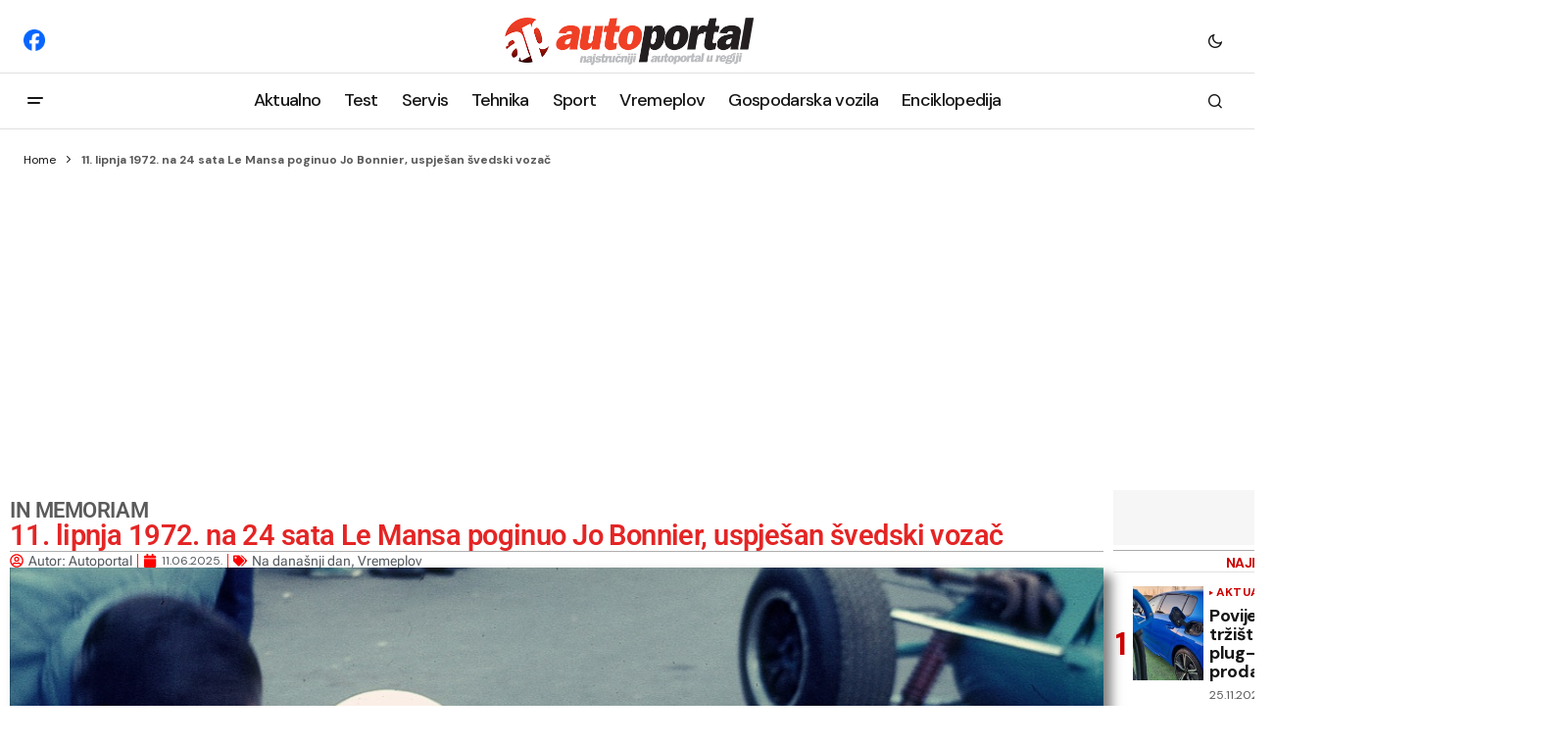

--- FILE ---
content_type: text/html; charset=UTF-8
request_url: https://autoportal.hr/vremeplov/jo-bonnier-uspjesan-svedski-vozac-poginuo-11-lipnja-1972-na-utrci-24-sata-le-mansa/
body_size: 30356
content:
<!doctype html>
<html lang="en-US">

<head>
	<!-- Google tag (gtag.js) -->
	<script async src="https://www.googletagmanager.com/gtag/js?id=G-FRJ2D080H9"></script>
	<script>
	  window.dataLayer = window.dataLayer || [];
	  function gtag(){dataLayer.push(arguments);}
	  gtag('js', new Date());

	  gtag('config', 'G-FRJ2D080H9');
	</script>
	<meta charset="UTF-8" />
	<meta name="viewport" content="width=device-width, initial-scale=1" />
	<link rel="profile" href="https://gmpg.org/xfn/11" />

	<meta name='robots' content='index, follow, max-image-preview:large, max-snippet:-1, max-video-preview:-1' />
	<style>img:is([sizes="auto" i], [sizes^="auto," i]) { contain-intrinsic-size: 3000px 1500px }</style>
	
	<!-- This site is optimized with the Yoast SEO plugin v26.2 - https://yoast.com/wordpress/plugins/seo/ -->
	<title>Jo Bonnier, uspješan švedski vozač, poginuo 11. lipnja 1972. na 24 sata Le Mansa</title>
	<meta name="description" content="Joakim Bonnier, rođen 31. siječnja 1930. u Stockholmu, u uglednoj obitelji izdavača i knjižara židovskih korijena, u svijetu automobilizma bio je poznat kao Jo" />
	<link rel="canonical" href="https://autoportal.hr/vremeplov/jo-bonnier-uspjesan-svedski-vozac-poginuo-11-lipnja-1972-na-utrci-24-sata-le-mansa/" />
	<meta property="og:locale" content="en_US" />
	<meta property="og:type" content="article" />
	<meta property="og:title" content="Jo Bonnier, uspješan švedski vozač, poginuo 11. lipnja 1972. na 24 sata Le Mansa" />
	<meta property="og:description" content="Joakim Bonnier, rođen 31. siječnja 1930. u Stockholmu, u uglednoj obitelji izdavača i knjižara židovskih korijena, u svijetu automobilizma bio je poznat kao Jo" />
	<meta property="og:url" content="https://autoportal.hr/vremeplov/jo-bonnier-uspjesan-svedski-vozac-poginuo-11-lipnja-1972-na-utrci-24-sata-le-mansa/" />
	<meta property="og:site_name" content="Sve o automobilima" />
	<meta property="article:publisher" content="https://www.facebook.com/autoportal.hr/" />
	<meta property="article:published_time" content="2025-06-10T22:00:04+00:00" />
	<meta property="og:image" content="https://autoportal.hr/wp-content/uploads/2023/01/Bonnier-Jo.jpg" />
	<meta property="og:image:width" content="1193" />
	<meta property="og:image:height" content="763" />
	<meta property="og:image:type" content="image/jpeg" />
	<meta name="author" content="Autoportal" />
	<meta name="twitter:card" content="summary_large_image" />
	<meta name="twitter:label1" content="Written by" />
	<meta name="twitter:data1" content="Autoportal" />
	<meta name="twitter:label2" content="Est. reading time" />
	<meta name="twitter:data2" content="2 minutes" />
	<script type="application/ld+json" class="yoast-schema-graph">{"@context":"https://schema.org","@graph":[{"@type":"Article","@id":"https://autoportal.hr/vremeplov/jo-bonnier-uspjesan-svedski-vozac-poginuo-11-lipnja-1972-na-utrci-24-sata-le-mansa/#article","isPartOf":{"@id":"https://autoportal.hr/vremeplov/jo-bonnier-uspjesan-svedski-vozac-poginuo-11-lipnja-1972-na-utrci-24-sata-le-mansa/"},"author":{"name":"Autoportal","@id":"https://autoportal.hr/#/schema/person/3ddda020ea27a54f56b1e2e4641416ff"},"headline":"11. lipnja 1972. na 24 sata Le Mansa poginuo Jo Bonnier, uspješan švedski vozač","datePublished":"2025-06-10T22:00:04+00:00","mainEntityOfPage":{"@id":"https://autoportal.hr/vremeplov/jo-bonnier-uspjesan-svedski-vozac-poginuo-11-lipnja-1972-na-utrci-24-sata-le-mansa/"},"wordCount":306,"publisher":{"@id":"https://autoportal.hr/#organization"},"image":{"@id":"https://autoportal.hr/vremeplov/jo-bonnier-uspjesan-svedski-vozac-poginuo-11-lipnja-1972-na-utrci-24-sata-le-mansa/#primaryimage"},"thumbnailUrl":"https://autoportal.hr/wp-content/uploads/2023/01/Bonnier-Jo.jpg","keywords":["24 sata Le Mansa","BRM","Dan Gurney","Jo Bonnier","Maserati","Targa Florio"],"articleSection":["Na današnji dan","Vremeplov"],"inLanguage":"en-US"},{"@type":"WebPage","@id":"https://autoportal.hr/vremeplov/jo-bonnier-uspjesan-svedski-vozac-poginuo-11-lipnja-1972-na-utrci-24-sata-le-mansa/","url":"https://autoportal.hr/vremeplov/jo-bonnier-uspjesan-svedski-vozac-poginuo-11-lipnja-1972-na-utrci-24-sata-le-mansa/","name":"Jo Bonnier, uspješan švedski vozač, poginuo 11. lipnja 1972. na 24 sata Le Mansa","isPartOf":{"@id":"https://autoportal.hr/#website"},"primaryImageOfPage":{"@id":"https://autoportal.hr/vremeplov/jo-bonnier-uspjesan-svedski-vozac-poginuo-11-lipnja-1972-na-utrci-24-sata-le-mansa/#primaryimage"},"image":{"@id":"https://autoportal.hr/vremeplov/jo-bonnier-uspjesan-svedski-vozac-poginuo-11-lipnja-1972-na-utrci-24-sata-le-mansa/#primaryimage"},"thumbnailUrl":"https://autoportal.hr/wp-content/uploads/2023/01/Bonnier-Jo.jpg","datePublished":"2025-06-10T22:00:04+00:00","description":"Joakim Bonnier, rođen 31. siječnja 1930. u Stockholmu, u uglednoj obitelji izdavača i knjižara židovskih korijena, u svijetu automobilizma bio je poznat kao Jo","breadcrumb":{"@id":"https://autoportal.hr/vremeplov/jo-bonnier-uspjesan-svedski-vozac-poginuo-11-lipnja-1972-na-utrci-24-sata-le-mansa/#breadcrumb"},"inLanguage":"en-US","potentialAction":[{"@type":"ReadAction","target":["https://autoportal.hr/vremeplov/jo-bonnier-uspjesan-svedski-vozac-poginuo-11-lipnja-1972-na-utrci-24-sata-le-mansa/"]}]},{"@type":"ImageObject","inLanguage":"en-US","@id":"https://autoportal.hr/vremeplov/jo-bonnier-uspjesan-svedski-vozac-poginuo-11-lipnja-1972-na-utrci-24-sata-le-mansa/#primaryimage","url":"https://autoportal.hr/wp-content/uploads/2023/01/Bonnier-Jo.jpg","contentUrl":"https://autoportal.hr/wp-content/uploads/2023/01/Bonnier-Jo.jpg","width":1193,"height":763,"caption":"Lothar Spurzem, Wikimedia Commons"},{"@type":"BreadcrumbList","@id":"https://autoportal.hr/vremeplov/jo-bonnier-uspjesan-svedski-vozac-poginuo-11-lipnja-1972-na-utrci-24-sata-le-mansa/#breadcrumb","itemListElement":[{"@type":"ListItem","position":1,"name":"Home","item":"https://autoportal.hr/"},{"@type":"ListItem","position":2,"name":"11. lipnja 1972. na 24 sata Le Mansa poginuo Jo Bonnier, uspješan švedski vozač"}]},{"@type":"WebSite","@id":"https://autoportal.hr/#website","url":"https://autoportal.hr/","name":"Sve o automobilima","description":"Autoportal.hr","publisher":{"@id":"https://autoportal.hr/#organization"},"potentialAction":[{"@type":"SearchAction","target":{"@type":"EntryPoint","urlTemplate":"https://autoportal.hr/?s={search_term_string}"},"query-input":{"@type":"PropertyValueSpecification","valueRequired":true,"valueName":"search_term_string"}}],"inLanguage":"en-US"},{"@type":"Organization","@id":"https://autoportal.hr/#organization","name":"Autoportal","alternateName":"Ekspertni servisi","url":"https://autoportal.hr/","logo":{"@type":"ImageObject","inLanguage":"en-US","@id":"https://autoportal.hr/#/schema/logo/image/","url":"","contentUrl":"","caption":"Autoportal"},"image":{"@id":"https://autoportal.hr/#/schema/logo/image/"},"sameAs":["https://www.facebook.com/autoportal.hr/"]},{"@type":"Person","@id":"https://autoportal.hr/#/schema/person/3ddda020ea27a54f56b1e2e4641416ff","name":"Autoportal","image":{"@type":"ImageObject","inLanguage":"en-US","@id":"https://autoportal.hr/#/schema/person/image/","url":"https://secure.gravatar.com/avatar/2b88bc68b6ff15972fdf273dcaea1896eef40938ce91268034b2aceae65d79ea?s=96&d=mm&r=g","contentUrl":"https://secure.gravatar.com/avatar/2b88bc68b6ff15972fdf273dcaea1896eef40938ce91268034b2aceae65d79ea?s=96&d=mm&r=g","caption":"Autoportal"},"url":"https://autoportal.hr/author/autoportal/"}]}</script>
	<!-- / Yoast SEO plugin. -->


<link rel='dns-prefetch' href='//pagead2.googlesyndication.com' />
<link rel='dns-prefetch' href='//fonts.googleapis.com' />
<link href='https://fonts.gstatic.com' crossorigin rel='preconnect' />
<link rel="alternate" type="application/rss+xml" title="Sve o automobilima &raquo; Comments Feed" href="https://autoportal.hr/comments/feed/" />
<script>
window._wpemojiSettings = {"baseUrl":"https:\/\/s.w.org\/images\/core\/emoji\/16.0.1\/72x72\/","ext":".png","svgUrl":"https:\/\/s.w.org\/images\/core\/emoji\/16.0.1\/svg\/","svgExt":".svg","source":{"concatemoji":"https:\/\/autoportal.hr\/wp-includes\/js\/wp-emoji-release.min.js?ver=6.8.3"}};
/*! This file is auto-generated */
!function(s,n){var o,i,e;function c(e){try{var t={supportTests:e,timestamp:(new Date).valueOf()};sessionStorage.setItem(o,JSON.stringify(t))}catch(e){}}function p(e,t,n){e.clearRect(0,0,e.canvas.width,e.canvas.height),e.fillText(t,0,0);var t=new Uint32Array(e.getImageData(0,0,e.canvas.width,e.canvas.height).data),a=(e.clearRect(0,0,e.canvas.width,e.canvas.height),e.fillText(n,0,0),new Uint32Array(e.getImageData(0,0,e.canvas.width,e.canvas.height).data));return t.every(function(e,t){return e===a[t]})}function u(e,t){e.clearRect(0,0,e.canvas.width,e.canvas.height),e.fillText(t,0,0);for(var n=e.getImageData(16,16,1,1),a=0;a<n.data.length;a++)if(0!==n.data[a])return!1;return!0}function f(e,t,n,a){switch(t){case"flag":return n(e,"\ud83c\udff3\ufe0f\u200d\u26a7\ufe0f","\ud83c\udff3\ufe0f\u200b\u26a7\ufe0f")?!1:!n(e,"\ud83c\udde8\ud83c\uddf6","\ud83c\udde8\u200b\ud83c\uddf6")&&!n(e,"\ud83c\udff4\udb40\udc67\udb40\udc62\udb40\udc65\udb40\udc6e\udb40\udc67\udb40\udc7f","\ud83c\udff4\u200b\udb40\udc67\u200b\udb40\udc62\u200b\udb40\udc65\u200b\udb40\udc6e\u200b\udb40\udc67\u200b\udb40\udc7f");case"emoji":return!a(e,"\ud83e\udedf")}return!1}function g(e,t,n,a){var r="undefined"!=typeof WorkerGlobalScope&&self instanceof WorkerGlobalScope?new OffscreenCanvas(300,150):s.createElement("canvas"),o=r.getContext("2d",{willReadFrequently:!0}),i=(o.textBaseline="top",o.font="600 32px Arial",{});return e.forEach(function(e){i[e]=t(o,e,n,a)}),i}function t(e){var t=s.createElement("script");t.src=e,t.defer=!0,s.head.appendChild(t)}"undefined"!=typeof Promise&&(o="wpEmojiSettingsSupports",i=["flag","emoji"],n.supports={everything:!0,everythingExceptFlag:!0},e=new Promise(function(e){s.addEventListener("DOMContentLoaded",e,{once:!0})}),new Promise(function(t){var n=function(){try{var e=JSON.parse(sessionStorage.getItem(o));if("object"==typeof e&&"number"==typeof e.timestamp&&(new Date).valueOf()<e.timestamp+604800&&"object"==typeof e.supportTests)return e.supportTests}catch(e){}return null}();if(!n){if("undefined"!=typeof Worker&&"undefined"!=typeof OffscreenCanvas&&"undefined"!=typeof URL&&URL.createObjectURL&&"undefined"!=typeof Blob)try{var e="postMessage("+g.toString()+"("+[JSON.stringify(i),f.toString(),p.toString(),u.toString()].join(",")+"));",a=new Blob([e],{type:"text/javascript"}),r=new Worker(URL.createObjectURL(a),{name:"wpTestEmojiSupports"});return void(r.onmessage=function(e){c(n=e.data),r.terminate(),t(n)})}catch(e){}c(n=g(i,f,p,u))}t(n)}).then(function(e){for(var t in e)n.supports[t]=e[t],n.supports.everything=n.supports.everything&&n.supports[t],"flag"!==t&&(n.supports.everythingExceptFlag=n.supports.everythingExceptFlag&&n.supports[t]);n.supports.everythingExceptFlag=n.supports.everythingExceptFlag&&!n.supports.flag,n.DOMReady=!1,n.readyCallback=function(){n.DOMReady=!0}}).then(function(){return e}).then(function(){var e;n.supports.everything||(n.readyCallback(),(e=n.source||{}).concatemoji?t(e.concatemoji):e.wpemoji&&e.twemoji&&(t(e.twemoji),t(e.wpemoji)))}))}((window,document),window._wpemojiSettings);
</script>
<!-- autoportal.hr is managing ads with Advanced Ads 2.0.13 – https://wpadvancedads.com/ --><script id="autop-ready">
			window.advanced_ads_ready=function(e,a){a=a||"complete";var d=function(e){return"interactive"===a?"loading"!==e:"complete"===e};d(document.readyState)?e():document.addEventListener("readystatechange",(function(a){d(a.target.readyState)&&e()}),{once:"interactive"===a})},window.advanced_ads_ready_queue=window.advanced_ads_ready_queue||[];		</script>
		<style id='wp-emoji-styles-inline-css'>

	img.wp-smiley, img.emoji {
		display: inline !important;
		border: none !important;
		box-shadow: none !important;
		height: 1em !important;
		width: 1em !important;
		margin: 0 0.07em !important;
		vertical-align: -0.1em !important;
		background: none !important;
		padding: 0 !important;
	}
</style>
<link rel='stylesheet' id='wp-block-library-css' href='https://autoportal.hr/wp-includes/css/dist/block-library/style.min.css?ver=6.8.3' media='all' />
<style id='classic-theme-styles-inline-css'>
/*! This file is auto-generated */
.wp-block-button__link{color:#fff;background-color:#32373c;border-radius:9999px;box-shadow:none;text-decoration:none;padding:calc(.667em + 2px) calc(1.333em + 2px);font-size:1.125em}.wp-block-file__button{background:#32373c;color:#fff;text-decoration:none}
</style>
<style id='global-styles-inline-css'>
:root{--wp--preset--aspect-ratio--square: 1;--wp--preset--aspect-ratio--4-3: 4/3;--wp--preset--aspect-ratio--3-4: 3/4;--wp--preset--aspect-ratio--3-2: 3/2;--wp--preset--aspect-ratio--2-3: 2/3;--wp--preset--aspect-ratio--16-9: 16/9;--wp--preset--aspect-ratio--9-16: 9/16;--wp--preset--color--black: #000000;--wp--preset--color--cyan-bluish-gray: #abb8c3;--wp--preset--color--white: #FFFFFF;--wp--preset--color--pale-pink: #f78da7;--wp--preset--color--vivid-red: #cf2e2e;--wp--preset--color--luminous-vivid-orange: #ff6900;--wp--preset--color--luminous-vivid-amber: #fcb900;--wp--preset--color--light-green-cyan: #7bdcb5;--wp--preset--color--vivid-green-cyan: #00d084;--wp--preset--color--pale-cyan-blue: #8ed1fc;--wp--preset--color--vivid-cyan-blue: #0693e3;--wp--preset--color--vivid-purple: #9b51e0;--wp--preset--color--blue: #59BACC;--wp--preset--color--green: #58AD69;--wp--preset--color--orange: #FFBC49;--wp--preset--color--red: #e32c26;--wp--preset--color--gray-50: #f8f9fa;--wp--preset--color--gray-100: #f8f9fb;--wp--preset--color--gray-200: #E0E0E0;--wp--preset--color--primary: #161616;--wp--preset--color--secondary: #585858;--wp--preset--color--layout: #f6f6f6;--wp--preset--color--border: #D9D9D9;--wp--preset--color--divider: #1D1D1F;--wp--preset--gradient--vivid-cyan-blue-to-vivid-purple: linear-gradient(135deg,rgba(6,147,227,1) 0%,rgb(155,81,224) 100%);--wp--preset--gradient--light-green-cyan-to-vivid-green-cyan: linear-gradient(135deg,rgb(122,220,180) 0%,rgb(0,208,130) 100%);--wp--preset--gradient--luminous-vivid-amber-to-luminous-vivid-orange: linear-gradient(135deg,rgba(252,185,0,1) 0%,rgba(255,105,0,1) 100%);--wp--preset--gradient--luminous-vivid-orange-to-vivid-red: linear-gradient(135deg,rgba(255,105,0,1) 0%,rgb(207,46,46) 100%);--wp--preset--gradient--very-light-gray-to-cyan-bluish-gray: linear-gradient(135deg,rgb(238,238,238) 0%,rgb(169,184,195) 100%);--wp--preset--gradient--cool-to-warm-spectrum: linear-gradient(135deg,rgb(74,234,220) 0%,rgb(151,120,209) 20%,rgb(207,42,186) 40%,rgb(238,44,130) 60%,rgb(251,105,98) 80%,rgb(254,248,76) 100%);--wp--preset--gradient--blush-light-purple: linear-gradient(135deg,rgb(255,206,236) 0%,rgb(152,150,240) 100%);--wp--preset--gradient--blush-bordeaux: linear-gradient(135deg,rgb(254,205,165) 0%,rgb(254,45,45) 50%,rgb(107,0,62) 100%);--wp--preset--gradient--luminous-dusk: linear-gradient(135deg,rgb(255,203,112) 0%,rgb(199,81,192) 50%,rgb(65,88,208) 100%);--wp--preset--gradient--pale-ocean: linear-gradient(135deg,rgb(255,245,203) 0%,rgb(182,227,212) 50%,rgb(51,167,181) 100%);--wp--preset--gradient--electric-grass: linear-gradient(135deg,rgb(202,248,128) 0%,rgb(113,206,126) 100%);--wp--preset--gradient--midnight: linear-gradient(135deg,rgb(2,3,129) 0%,rgb(40,116,252) 100%);--wp--preset--font-size--small: 13px;--wp--preset--font-size--medium: 20px;--wp--preset--font-size--large: 36px;--wp--preset--font-size--x-large: 42px;--wp--preset--spacing--20: 0.44rem;--wp--preset--spacing--30: 0.67rem;--wp--preset--spacing--40: 1rem;--wp--preset--spacing--50: 1.5rem;--wp--preset--spacing--60: 2.25rem;--wp--preset--spacing--70: 3.38rem;--wp--preset--spacing--80: 5.06rem;--wp--preset--shadow--natural: 6px 6px 9px rgba(0, 0, 0, 0.2);--wp--preset--shadow--deep: 12px 12px 50px rgba(0, 0, 0, 0.4);--wp--preset--shadow--sharp: 6px 6px 0px rgba(0, 0, 0, 0.2);--wp--preset--shadow--outlined: 6px 6px 0px -3px rgba(255, 255, 255, 1), 6px 6px rgba(0, 0, 0, 1);--wp--preset--shadow--crisp: 6px 6px 0px rgba(0, 0, 0, 1);}:where(.is-layout-flex){gap: 0.5em;}:where(.is-layout-grid){gap: 0.5em;}body .is-layout-flex{display: flex;}.is-layout-flex{flex-wrap: wrap;align-items: center;}.is-layout-flex > :is(*, div){margin: 0;}body .is-layout-grid{display: grid;}.is-layout-grid > :is(*, div){margin: 0;}:where(.wp-block-columns.is-layout-flex){gap: 2em;}:where(.wp-block-columns.is-layout-grid){gap: 2em;}:where(.wp-block-post-template.is-layout-flex){gap: 1.25em;}:where(.wp-block-post-template.is-layout-grid){gap: 1.25em;}.has-black-color{color: var(--wp--preset--color--black) !important;}.has-cyan-bluish-gray-color{color: var(--wp--preset--color--cyan-bluish-gray) !important;}.has-white-color{color: var(--wp--preset--color--white) !important;}.has-pale-pink-color{color: var(--wp--preset--color--pale-pink) !important;}.has-vivid-red-color{color: var(--wp--preset--color--vivid-red) !important;}.has-luminous-vivid-orange-color{color: var(--wp--preset--color--luminous-vivid-orange) !important;}.has-luminous-vivid-amber-color{color: var(--wp--preset--color--luminous-vivid-amber) !important;}.has-light-green-cyan-color{color: var(--wp--preset--color--light-green-cyan) !important;}.has-vivid-green-cyan-color{color: var(--wp--preset--color--vivid-green-cyan) !important;}.has-pale-cyan-blue-color{color: var(--wp--preset--color--pale-cyan-blue) !important;}.has-vivid-cyan-blue-color{color: var(--wp--preset--color--vivid-cyan-blue) !important;}.has-vivid-purple-color{color: var(--wp--preset--color--vivid-purple) !important;}.has-black-background-color{background-color: var(--wp--preset--color--black) !important;}.has-cyan-bluish-gray-background-color{background-color: var(--wp--preset--color--cyan-bluish-gray) !important;}.has-white-background-color{background-color: var(--wp--preset--color--white) !important;}.has-pale-pink-background-color{background-color: var(--wp--preset--color--pale-pink) !important;}.has-vivid-red-background-color{background-color: var(--wp--preset--color--vivid-red) !important;}.has-luminous-vivid-orange-background-color{background-color: var(--wp--preset--color--luminous-vivid-orange) !important;}.has-luminous-vivid-amber-background-color{background-color: var(--wp--preset--color--luminous-vivid-amber) !important;}.has-light-green-cyan-background-color{background-color: var(--wp--preset--color--light-green-cyan) !important;}.has-vivid-green-cyan-background-color{background-color: var(--wp--preset--color--vivid-green-cyan) !important;}.has-pale-cyan-blue-background-color{background-color: var(--wp--preset--color--pale-cyan-blue) !important;}.has-vivid-cyan-blue-background-color{background-color: var(--wp--preset--color--vivid-cyan-blue) !important;}.has-vivid-purple-background-color{background-color: var(--wp--preset--color--vivid-purple) !important;}.has-black-border-color{border-color: var(--wp--preset--color--black) !important;}.has-cyan-bluish-gray-border-color{border-color: var(--wp--preset--color--cyan-bluish-gray) !important;}.has-white-border-color{border-color: var(--wp--preset--color--white) !important;}.has-pale-pink-border-color{border-color: var(--wp--preset--color--pale-pink) !important;}.has-vivid-red-border-color{border-color: var(--wp--preset--color--vivid-red) !important;}.has-luminous-vivid-orange-border-color{border-color: var(--wp--preset--color--luminous-vivid-orange) !important;}.has-luminous-vivid-amber-border-color{border-color: var(--wp--preset--color--luminous-vivid-amber) !important;}.has-light-green-cyan-border-color{border-color: var(--wp--preset--color--light-green-cyan) !important;}.has-vivid-green-cyan-border-color{border-color: var(--wp--preset--color--vivid-green-cyan) !important;}.has-pale-cyan-blue-border-color{border-color: var(--wp--preset--color--pale-cyan-blue) !important;}.has-vivid-cyan-blue-border-color{border-color: var(--wp--preset--color--vivid-cyan-blue) !important;}.has-vivid-purple-border-color{border-color: var(--wp--preset--color--vivid-purple) !important;}.has-vivid-cyan-blue-to-vivid-purple-gradient-background{background: var(--wp--preset--gradient--vivid-cyan-blue-to-vivid-purple) !important;}.has-light-green-cyan-to-vivid-green-cyan-gradient-background{background: var(--wp--preset--gradient--light-green-cyan-to-vivid-green-cyan) !important;}.has-luminous-vivid-amber-to-luminous-vivid-orange-gradient-background{background: var(--wp--preset--gradient--luminous-vivid-amber-to-luminous-vivid-orange) !important;}.has-luminous-vivid-orange-to-vivid-red-gradient-background{background: var(--wp--preset--gradient--luminous-vivid-orange-to-vivid-red) !important;}.has-very-light-gray-to-cyan-bluish-gray-gradient-background{background: var(--wp--preset--gradient--very-light-gray-to-cyan-bluish-gray) !important;}.has-cool-to-warm-spectrum-gradient-background{background: var(--wp--preset--gradient--cool-to-warm-spectrum) !important;}.has-blush-light-purple-gradient-background{background: var(--wp--preset--gradient--blush-light-purple) !important;}.has-blush-bordeaux-gradient-background{background: var(--wp--preset--gradient--blush-bordeaux) !important;}.has-luminous-dusk-gradient-background{background: var(--wp--preset--gradient--luminous-dusk) !important;}.has-pale-ocean-gradient-background{background: var(--wp--preset--gradient--pale-ocean) !important;}.has-electric-grass-gradient-background{background: var(--wp--preset--gradient--electric-grass) !important;}.has-midnight-gradient-background{background: var(--wp--preset--gradient--midnight) !important;}.has-small-font-size{font-size: var(--wp--preset--font-size--small) !important;}.has-medium-font-size{font-size: var(--wp--preset--font-size--medium) !important;}.has-large-font-size{font-size: var(--wp--preset--font-size--large) !important;}.has-x-large-font-size{font-size: var(--wp--preset--font-size--x-large) !important;}
:where(.wp-block-post-template.is-layout-flex){gap: 1.25em;}:where(.wp-block-post-template.is-layout-grid){gap: 1.25em;}
:where(.wp-block-columns.is-layout-flex){gap: 2em;}:where(.wp-block-columns.is-layout-grid){gap: 2em;}
:root :where(.wp-block-pullquote){font-size: 1.5em;line-height: 1.6;}
</style>
<link rel='stylesheet' id='osiguraj-me-style-css' href='https://autoportal.hr/wp-content/cache/speedycache/autoportal.hr/assets/a86d032ae017a1d9-style.css' media='all' />
<style id='cs-elementor-editor-inline-css'>
:root {  --cs-desktop-container: 1600px; --cs-laptop-container: 1200px; --cs-tablet-container: 992px; --cs-mobile-container: 768px; }
</style>
<link rel='stylesheet' id='elementor-frontend-css' href='https://autoportal.hr/wp-content/uploads/elementor/css/custom-frontend.min.css?ver=1762978632' media='all' />
<link rel='stylesheet' id='widget-heading-css' href='https://autoportal.hr/wp-content/plugins/elementor/assets/css/widget-heading.min.css?ver=3.32.5' media='all' />
<link rel='stylesheet' id='widget-divider-css' href='https://autoportal.hr/wp-content/plugins/elementor/assets/css/widget-divider.min.css?ver=3.32.5' media='all' />
<link rel='stylesheet' id='widget-post-info-css' href='https://autoportal.hr/wp-content/plugins/pro-elements/assets/css/widget-post-info.min.css?ver=3.32.1' media='all' />
<link rel='stylesheet' id='widget-icon-list-css' href='https://autoportal.hr/wp-content/uploads/elementor/css/custom-widget-icon-list.min.css?ver=1762978632' media='all' />
<link rel='stylesheet' id='widget-image-css' href='https://autoportal.hr/wp-content/plugins/elementor/assets/css/widget-image.min.css?ver=3.32.5' media='all' />
<link rel='stylesheet' id='widget-form-css' href='https://autoportal.hr/wp-content/plugins/pro-elements/assets/css/widget-form.min.css?ver=3.32.1' media='all' />
<link rel='stylesheet' id='widget-share-buttons-css' href='https://autoportal.hr/wp-content/plugins/pro-elements/assets/css/widget-share-buttons.min.css?ver=3.32.1' media='all' />
<link rel='stylesheet' id='e-apple-webkit-css' href='https://autoportal.hr/wp-content/uploads/elementor/css/custom-apple-webkit.min.css?ver=1762978632' media='all' />
<link rel='stylesheet' id='widget-search-css' href='https://autoportal.hr/wp-content/plugins/pro-elements/assets/css/widget-search.min.css?ver=3.32.1' media='all' />
<link rel='stylesheet' id='e-sticky-css' href='https://autoportal.hr/wp-content/plugins/pro-elements/assets/css/modules/sticky.min.css?ver=3.32.1' media='all' />
<link rel='stylesheet' id='e-animation-fadeIn-css' href='https://autoportal.hr/wp-content/plugins/elementor/assets/lib/animations/styles/fadeIn.min.css?ver=3.32.5' media='all' />
<link rel='stylesheet' id='widget-posts-css' href='https://autoportal.hr/wp-content/plugins/pro-elements/assets/css/widget-posts.min.css?ver=3.32.1' media='all' />
<link rel='stylesheet' id='elementor-post-8-css' href='https://autoportal.hr/wp-content/cache/speedycache/autoportal.hr/assets/9cee6b3cd0b69425-post-8.css' media='all' />
<link rel='stylesheet' id='elementor-post-2169-css' href='https://autoportal.hr/wp-content/cache/speedycache/autoportal.hr/assets/4291da8c5d702d32-post-2169.css' media='all' />
<link rel='stylesheet' id='fancybox-css' href='https://autoportal.hr/wp-content/plugins/easy-fancybox/fancybox/1.5.4/jquery.fancybox.min.css?ver=6.8.3' media='screen' />
<link rel='stylesheet' id='csco_child_css-css' href='https://autoportal.hr/wp-content/cache/speedycache/autoportal.hr/assets/2e4bf3a84b8f7a6f-style.css' media='all' />
<link rel='stylesheet' id='csco-styles-css' href='https://autoportal.hr/wp-content/cache/speedycache/autoportal.hr/assets/e9b31db8b3b0b76f-style.css' media='all' />
<link crossorigin="anonymous" rel='stylesheet' id='1678fbc70250a5fa8842d1f26b4387de-css' href='https://fonts.googleapis.com/css?family=DM+Sans%3A400%2C400i%2C700%2C700i%2C800%2C800i%2C500%2C500i&#038;subset=latin%2Clatin-ext%2Ccyrillic%2Ccyrillic-ext%2Cvietnamese&#038;display=swap&#038;ver=1.0.8' media='all' />
<style id='cs-customizer-output-styles-inline-css'>
:root{--cs-light-site-background:#FFFFFF;--cs-dark-site-background:#161616;--cs-light-header-background:#ffffff;--cs-dark-header-background:#161616;--cs-light-header-submenu-background:#ffffff;--cs-dark-header-submenu-background:#161616;--cs-light-header-topbar-background:#ffffff;--cs-dark-header-topbar-background:#161616;--cs-light-footer-background:#f0f0f0;--cs-dark-footer-background:#161616;--cs-light-offcanvas-background:#ffffff;--cs-dark-offcanvas-background:#161616;--cs-light-layout-background:#f6f6f6;--cs-dark-layout-background:#232323;--cs-light-primary-color:#161616;--cs-dark-primary-color:#FFFFFF;--cs-light-secondary-color:#585858;--cs-dark-secondary-color:#CDCDCD;--cs-light-accent-color:#cc0100;--cs-dark-accent-color:#ffffff;--cs-light-input-background:#FFFFFF;--cs-dark-input-background:#FFFFFF;--cs-light-button-background:#cc0100;--cs-dark-button-background:#cc0100;--cs-light-button-color:#FFFFFF;--cs-dark-button-color:#FFFFFF;--cs-light-button-hover-background:#b50100;--cs-dark-button-hover-background:#b50100;--cs-light-button-hover-color:#FFFFFF;--cs-dark-button-hover-color:#FFFFFF;--cs-light-border-color:#D9D9D9;--cs-dark-border-color:#343434;--cs-light-overlay-background:#161616;--cs-dark-overlay-background:#161616;--cs-light-video-icon-color:#161616;--cs-dark-video-icon-color:#161616;--cs-layout-elements-border-radius:2px;--cs-thumbnail-border-radius:0px;--cs-input-border-radius:0px;--cs-button-border-radius:0px;--cs-heading-1-font-size:2.2rem;--cs-heading-2-font-size:1.8rem;--cs-heading-3-font-size:1.3rem;--cs-heading-4-font-size:1.125rem;--cs-heading-5-font-size:1rem;--cs-heading-6-font-size:0.9375rem;--cs-header-initial-height:56px;--cs-header-height:56px;--cs-header-topbar-height:74px;--cs-header-border-width:1px;}:root, [data-scheme="light"]{--cs-light-overlay-background-rgb:22,22,22;}:root, [data-scheme="dark"]{--cs-dark-overlay-background-rgb:22,22,22;}.cs-header-bottombar{--cs-header-bottombar-alignment:flex-start;}.cs-posts-area__home.cs-posts-area__grid{--cs-posts-area-grid-columns:3;--cs-posts-area-grid-column-gap:24px;}.cs-posts-area__home{--cs-posts-area-grid-row-gap:24px;--cs-entry-title-font-size:1.5rem;}.cs-posts-area__archive.cs-posts-area__grid{--cs-posts-area-grid-columns:3;--cs-posts-area-grid-column-gap:24px;}.cs-posts-area__archive{--cs-posts-area-grid-row-gap:40px;--cs-entry-title-font-size:1.5rem;}.cs-posts-area__read-next{--cs-entry-title-font-size:1.5rem;}.cs-banner-archive{--cs-banner-label-alignment:left;}.cs-banner-post-after{--cs-banner-width:970px;--cs-banner-label-alignment:left;}@media (max-width: 1199.98px){.cs-posts-area__home.cs-posts-area__grid{--cs-posts-area-grid-columns:3;--cs-posts-area-grid-column-gap:24px;}.cs-posts-area__home{--cs-posts-area-grid-row-gap:24px;--cs-entry-title-font-size:1.5rem;}.cs-posts-area__archive.cs-posts-area__grid{--cs-posts-area-grid-columns:2;--cs-posts-area-grid-column-gap:24px;}.cs-posts-area__archive{--cs-posts-area-grid-row-gap:40px;--cs-entry-title-font-size:1.5rem;}.cs-posts-area__read-next{--cs-entry-title-font-size:1.5rem;}.cs-banner-post-after{--cs-banner-width:970px;}}@media (max-width: 991.98px){.cs-posts-area__home.cs-posts-area__grid{--cs-posts-area-grid-columns:2;--cs-posts-area-grid-column-gap:24px;}.cs-posts-area__home{--cs-posts-area-grid-row-gap:24px;--cs-entry-title-font-size:1.5rem;}.cs-posts-area__archive.cs-posts-area__grid{--cs-posts-area-grid-columns:2;--cs-posts-area-grid-column-gap:24px;}.cs-posts-area__archive{--cs-posts-area-grid-row-gap:40px;--cs-entry-title-font-size:1.5rem;}.cs-posts-area__read-next{--cs-entry-title-font-size:1.5rem;}.cs-banner-post-after{--cs-banner-width:100%;}}@media (max-width: 767.98px){.cs-posts-area__home.cs-posts-area__grid{--cs-posts-area-grid-columns:1;--cs-posts-area-grid-column-gap:24px;}.cs-posts-area__home{--cs-posts-area-grid-row-gap:24px;--cs-entry-title-font-size:1.25rem;}.cs-posts-area__archive.cs-posts-area__grid{--cs-posts-area-grid-columns:1;--cs-posts-area-grid-column-gap:24px;}.cs-posts-area__archive{--cs-posts-area-grid-row-gap:24px;--cs-entry-title-font-size:1.25rem;}.cs-posts-area__read-next{--cs-entry-title-font-size:1.25rem;}.cs-banner-post-after{--cs-banner-width:100%;}}
</style>
<link rel='stylesheet' id='elementor-gf-local-roboto-css' href='https://autoportal.hr/wp-content/cache/speedycache/autoportal.hr/assets/fcca7a14cac917b4-roboto.css' media='all' />
<link rel='stylesheet' id='elementor-gf-local-robotoslab-css' href='https://autoportal.hr/wp-content/cache/speedycache/autoportal.hr/assets/568d436c30a23af1-robotoslab.css' media='all' />
<link rel='stylesheet' id='elementor-gf-local-robotoflex-css' href='https://autoportal.hr/wp-content/cache/speedycache/autoportal.hr/assets/25c74d366ad1eeea-robotoflex.css' media='all' />
<script src="https://autoportal.hr/wp-content/plugins/pro-elements/assets/js/page-transitions.min.js?ver=3.32.1" id="page-transitions-js"></script>
<script src="https://autoportal.hr/wp-includes/js/jquery/jquery.min.js?ver=3.7.1" id="jquery-core-js"></script>
<script src="https://autoportal.hr/wp-includes/js/jquery/jquery-migrate.min.js?ver=3.4.1" id="jquery-migrate-js"></script>
<script id="advanced-ads-advanced-js-js-extra">
var advads_options = {"blog_id":"1","privacy":{"enabled":false,"state":"not_needed"}};
</script>
<script src="https://autoportal.hr/wp-content/uploads/350/815/public/assets/js/680.js?ver=2.0.13" id="advanced-ads-advanced-js-js"></script>
<script src="//pagead2.googlesyndication.com/pagead/js/adsbygoogle.js?ver=6.8.3" id="csco_adsense-js"></script>
<link rel="EditURI" type="application/rsd+xml" title="RSD" href="https://autoportal.hr/xmlrpc.php?rsd" />
<link rel="alternate" title="oEmbed (JSON)" type="application/json+oembed" href="https://autoportal.hr/wp-json/oembed/1.0/embed?url=https%3A%2F%2Fautoportal.hr%2Fvremeplov%2Fjo-bonnier-uspjesan-svedski-vozac-poginuo-11-lipnja-1972-na-utrci-24-sata-le-mansa%2F" />
<link rel="alternate" title="oEmbed (XML)" type="text/xml+oembed" href="https://autoportal.hr/wp-json/oembed/1.0/embed?url=https%3A%2F%2Fautoportal.hr%2Fvremeplov%2Fjo-bonnier-uspjesan-svedski-vozac-poginuo-11-lipnja-1972-na-utrci-24-sata-le-mansa%2F&#038;format=xml" />
<script async src="https://pagead2.googlesyndication.com/pagead/js/adsbygoogle.js?client=ca-pub-8599215205377601"
     crossorigin="anonymous"></script>
<style id='cs-theme-typography'>
	:root {
		/* Base Font */
		--cs-font-base-family: DM Sans;
		--cs-font-base-size: 1rem;
		--cs-font-base-weight: 400;
		--cs-font-base-style: normal;
		--cs-font-base-letter-spacing: normal;
		--cs-font-base-line-height: 1.5;

		/* Primary Font */
		--cs-font-primary-family: DM Sans;
		--cs-font-primary-size: 0.875rem;
		--cs-font-primary-weight: 700;
		--cs-font-primary-style: normal;
		--cs-font-primary-letter-spacing: normal;
		--cs-font-primary-text-transform: none;
		--cs-font-primary-line-height: 1.3;

		/* Secondary Font */
		--cs-font-secondary-family: DM Sans;
		--cs-font-secondary-size: 0.75rem;
		--cs-font-secondary-weight: 400;
		--cs-font-secondary-style: normal;
		--cs-font-secondary-letter-spacing: normal;
		--cs-font-secondary-text-transform: none;
		--cs-font-secondary-line-height: 1.1;

		/* Section Headings Font */
		--cs-font-section-headings-family: DM Sans;
		--cs-font-section-headings-size: 0.75rem;
		--cs-font-section-headings-weight: 700;
		--cs-font-section-headings-style: normal;
		--cs-font-section-headings-letter-spacing: -0.02em;
		--cs-font-section-headings-text-transform: uppercase;
		--cs-font-section-headings-line-height: 1.1;

		/* Post Title Font Size */
		--cs-font-post-title-family: DM Sans;
		--cs-font-post-title-weight: 700;
		--cs-font-post-title-size: 2.4rem;
		--cs-font-post-title-letter-spacing: -0.02em;
		--cs-font-post-title-line-height: 1.1;

		/* Post Subbtitle */
		--cs-font-post-subtitle-family: DM Sans;
		--cs-font-post-subtitle-weight: 400;
		--cs-font-post-subtitle-size: 1.25rem;
		--cs-font-post-subtitle-letter-spacing: normal;
		--cs-font-post-subtitle-line-height: 1.4;

		/* Post Category Font */
		--cs-font-category-family: DM Sans;
		--cs-font-category-size: 0.5625rem;
		--cs-font-category-weight: 700;
		--cs-font-category-style: normal;
		--cs-font-category-letter-spacing: 0.02em;
		--cs-font-category-text-transform: uppercase;
		--cs-font-category-line-height: 1.1;

		/* Post Meta Font */
		--cs-font-post-meta-family: DM Sans;
		--cs-font-post-meta-size: 0.75rem;
		--cs-font-post-meta-weight: 400;
		--cs-font-post-meta-style: normal;
		--cs-font-post-meta-letter-spacing: normal;
		--cs-font-post-meta-text-transform: none;
		--cs-font-post-meta-line-height: 1.1;

		/* Post Content */
		--cs-font-post-content-family: DM Sans;
		--cs-font-post-content-weight: 400;
		--cs-font-post-content-size: 1.125rem;
		--cs-font-post-content-letter-spacing: normal;
		--cs-font-post-content-line-height: 1.6;

		/* Input Font */
		--cs-font-input-family: DM Sans;
		--cs-font-input-size: 0.875rem;
		--cs-font-input-weight: 400;
		--cs-font-input-style: normal;
		--cs-font-input-line-height: 1.3;
		--cs-font-input-letter-spacing: normal;
		--cs-font-input-text-transform: none;

		/* Entry Title Font Size */
		--cs-font-entry-title-family: DM Sans;
		--cs-font-entry-title-weight: 700;
		--cs-font-entry-title-letter-spacing: -0.02em;
		--cs-font-entry-title-line-height: 1.1;

		/* Entry Excerpt */
		--cs-font-entry-excerpt-family: DM Sans;
		--cs-font-entry-excerpt-weight: 400;
		--cs-font-entry-excerpt-size: 1rem;
		--cs-font-entry-excerpt-letter-spacing: normal;
		--cs-font-entry-excerpt-line-height: normal;

		/* Logos --------------- */

		/* Main Logo */
		--cs-font-main-logo-family: Inter;
		--cs-font-main-logo-size: 1.375rem;
		--cs-font-main-logo-weight: 700;
		--cs-font-main-logo-style: normal;
		--cs-font-main-logo-letter-spacing: -0.02em;
		--cs-font-main-logo-text-transform: none;

		/* Mobile Logo */
		--cs-font-mobile-logo-family: DM Sans;
		--cs-font-mobile-logo-size: 1.375rem;
		--cs-font-mobile-logo-weight: 700;
		--cs-font-mobile-logo-style: normal;
		--cs-font-mobile-logo-letter-spacing: -0.02em;
		--cs-font-mobile-logo-text-transform: none;

		/* Footer Logo */
		--cs-font-footer-logo-family: Inter;
		--cs-font-footer-logo-size: 1.375rem;
		--cs-font-footer-logo-weight: 700;
		--cs-font-footer-logo-style: normal;
		--cs-font-footer-logo-letter-spacing: -0.02em;
		--cs-font-footer-logo-text-transform: none;

		/* Headings --------------- */

		/* Headings */
		--cs-font-headings-family: DM Sans;
		--cs-font-headings-weight: 400;
		--cs-font-headings-style: normal;
		--cs-font-headings-line-height: 1.1;
		--cs-font-headings-letter-spacing: -0.02em;
		--cs-font-headings-text-transform: none;

		/* Menu Font --------------- */

		/* Menu */
		/* Used for main top level menu elements. */
		--cs-font-menu-family: DM Sans;
		--cs-font-menu-size: 1.125rem;
		--cs-font-menu-weight: 500;
		--cs-font-menu-style: normal;
		--cs-font-menu-letter-spacing: -0.0375em;
		--cs-font-menu-text-transform: none;
		--cs-font-menu-line-height: 1.1;

		/* Submenu Font */
		/* Used for submenu elements. */
		--cs-font-submenu-family: DM Sans;
		--cs-font-submenu-size: 0.875rem;
		--cs-font-submenu-weight: 400;
		--cs-font-submenu-style: normal;
		--cs-font-submenu-letter-spacing: normal;
		--cs-font-submenu-text-transform: none;
		--cs-font-submenu-line-height: 1.3;

		/* Footer Menu */
		--cs-font-footer-menu-family: DM Sans;
		--cs-font-footer-menu-size: 0.75rem;
		--cs-font-footer-menu-weight: 700;
		--cs-font-footer-menu-style: normal;
		--cs-font-footer-menu-letter-spacing: -0.02em;
		--cs-font-footer-menu-text-transform: uppercase;
		--cs-font-footer-menu-line-height: 1.2;

		/* Footer Submenu Font */
		--cs-font-footer-submenu-family: DM Sans;
		--cs-font-footer-submenu-size: 0.75rem;
		--cs-font-footer-submenu-weight: 700;
		--cs-font-footer-submenu-style: normal;
		--cs-font-footer-submenu-letter-spacing: normal;
		--cs-font-footer-submenu-text-transform: none;
		--cs-font-footer-submenu-line-height: 1.1;

		/* Bottombar Menu Font */
		--cs-font-bottombar-menu-family: DM Sans;
		--cs-font-bottombar-menu-size: 0.75rem;
		--cs-font-bottombar-menu-weight: 700;
		--cs-font-bottombar-menu-style: normal;
		--cs-font-bottombar-menu-letter-spacing: normal;
		--cs-font-bottombar-menu-text-transform: none;
		--cs-font-bottombar-menu-line-height: 1.3;
	}
</style>
<meta name="generator" content="Elementor 3.32.5; features: e_font_icon_svg, additional_custom_breakpoints; settings: css_print_method-external, google_font-enabled, font_display-auto">
		<script type="text/javascript">
			var advadsCfpQueue = [];
			var advadsCfpAd = function( adID ) {
				if ( 'undefined' === typeof advadsProCfp ) {
					advadsCfpQueue.push( adID )
				} else {
					advadsProCfp.addElement( adID )
				}
			}
		</script>
					<style>
				.e-con.e-parent:nth-of-type(n+4):not(.e-lazyloaded):not(.e-no-lazyload),
				.e-con.e-parent:nth-of-type(n+4):not(.e-lazyloaded):not(.e-no-lazyload) * {
					background-image: none !important;
				}
				@media screen and (max-height: 1024px) {
					.e-con.e-parent:nth-of-type(n+3):not(.e-lazyloaded):not(.e-no-lazyload),
					.e-con.e-parent:nth-of-type(n+3):not(.e-lazyloaded):not(.e-no-lazyload) * {
						background-image: none !important;
					}
				}
				@media screen and (max-height: 640px) {
					.e-con.e-parent:nth-of-type(n+2):not(.e-lazyloaded):not(.e-no-lazyload),
					.e-con.e-parent:nth-of-type(n+2):not(.e-lazyloaded):not(.e-no-lazyload) * {
						background-image: none !important;
					}
				}
			</style>
			<link rel="amphtml" href="https://autoportal.hr/vremeplov/jo-bonnier-uspjesan-svedski-vozac-poginuo-11-lipnja-1972-na-utrci-24-sata-le-mansa/?amp=1"><style id="fancybox-inline-css" type="text/css">#fancybox-content{border-color:#ffffff;}#fancybox-title,#fancybox-title-float-main{color:#fff}</style><script  async src="https://pagead2.googlesyndication.com/pagead/js/adsbygoogle.js?client=ca-pub-8599215205377601" crossorigin="anonymous"></script>		<style id="wp-custom-css">
			#breadcrumbs{margin-bottom: 15px;}

.cs-entry__post-meta .cs-meta-category .post-categories li a{font-size: 12px}

@media (max-width: 767px) {
    .cs-entry__header .cs-entry__title {
        font-size: 1.6em;
    }
		
:root, [data-scheme="dark"] {
    --cs-dark-overlay-background-rgb: 0, 22, 22;
}

	:root, [data-scheme="light"] {
    --cs-light-overlay-background-rgb: 0, 22, 22;
}		</style>
			
</head>

<body class="wp-singular post-template-default single single-post postid-553367 single-format-standard wp-embed-responsive wp-theme-newsreader wp-child-theme-newsreader-child cs-page-layout-right cs-navbar-smart-enabled cs-sticky-sidebar-enabled cs-stick-last elementor-default elementor-template-full-width elementor-kit-8 aa-prefix-autop- elementor-page-2169" data-scheme='auto'>

<div class="cs-wrapper">

	<amp-auto-ads type="adsense"
        data-ad-client="ca-pub-8599215205377601">
</amp-auto-ads>		<e-page-transition preloader-type="animation" preloader-animation-type="pulsing-dots" class="e-page-transition--entering" exclude="^https\:\/\/autoportal\.hr\/wp\-admin\/">
					</e-page-transition>
		
	
	<div class="cs-site-overlay"></div>

	<div class="cs-offcanvas" data-scheme="auto" data-l="light" data-d="dark">

		<div class="cs-offcanvas__header">
			
					<div class="cs-logo cs-logo-mobile">
			<a class="cs-header__logo cs-header__logo-mobile cs-logo-default" href="https://autoportal.hr/">
				<img src="https://autoportal.hr/wp-content/uploads/2025/01/autoportal_logo.png"  alt="Sve o automobilima"  width="172.26168224299"  height="36" >			</a>

									<a class="cs-header__logo cs-logo-dark" href="https://autoportal.hr/">
							<img src="https://autoportal.hr/wp-content/uploads/2025/01/autoportal_logo-b520.png"  alt="Sve o automobilima"  width="187.2"  height="36" >						</a>
							</div>
		 

			<nav class="cs-offcanvas__nav">
				<span class="cs-offcanvas__toggle" role="button" aria-label="Close mobile menu button">
					<i class="cs-icon cs-icon-x"></i>
				</span>
			</nav>

					</div>

		<div class="cs-offcanvas__search cs-container">
			
<form role="search" method="get" class="cs-search__form" action="https://autoportal.hr/">
	<div class="cs-search__group" data-scheme="light">
		<input required class="cs-search__input" type="search" value="" name="s" placeholder="Search..." role="searchbox">

		<button class="cs-search__submit" aria-label="Search" type="submit">
			Search		</button>
	</div>
</form>
		</div>

		<aside class="cs-offcanvas__sidebar">
			<div class="cs-offcanvas__inner cs-offcanvas__area cs-widget-area cs-container">

				<div class="widget widget_nav_menu"><div class="menu-primary-container"><ul id="menu-primary" class="menu"><li id="menu-item-402511" class="menu-item menu-item-type-taxonomy menu-item-object-category menu-item-has-children menu-item-402511 csco-menu-item-style-none"><a href="https://autoportal.hr/category/aktualno/">Aktualno</a>
<ul class="sub-menu">
	<li id="menu-item-402512" class="menu-item menu-item-type-taxonomy menu-item-object-category menu-item-402512 csco-menu-item-style-none"><a href="https://autoportal.hr/category/aktualno/novosti/">Novosti</a></li>
	<li id="menu-item-354411" class="menu-item menu-item-type-taxonomy menu-item-object-category menu-item-354411 csco-menu-item-style-none"><a href="https://autoportal.hr/category/aktualno/promet-aktualno/">Promet</a></li>
	<li id="menu-item-354432" class="menu-item menu-item-type-taxonomy menu-item-object-category menu-item-354432 csco-menu-item-style-none"><a href="https://autoportal.hr/category/aktualno/promet-aktualno/patrola-promet-aktualno/">Patrola</a></li>
	<li id="menu-item-354424" class="menu-item menu-item-type-taxonomy menu-item-object-category menu-item-354424 csco-menu-item-style-none"><a href="https://autoportal.hr/category/aktualno/bizarnosti/">Cocktail</a></li>
	<li id="menu-item-590160" class="menu-item menu-item-type-custom menu-item-object-custom menu-item-590160 csco-menu-item-style-none"><a href="https://cijene-goriva.autoportal.hr/">Cijene goriva</a></li>
</ul>
</li>
<li id="menu-item-2945" class="menu-item menu-item-type-taxonomy menu-item-object-category menu-item-has-children menu-item-2945 csco-menu-item-style-none"><a href="https://autoportal.hr/category/test/">Test</a>
<ul class="sub-menu">
	<li id="menu-item-402490" class="menu-item menu-item-type-taxonomy menu-item-object-category menu-item-402490 csco-menu-item-style-none"><a href="https://autoportal.hr/category/test/">Test</a></li>
	<li id="menu-item-2948" class="menu-item menu-item-type-taxonomy menu-item-object-category menu-item-2948 csco-menu-item-style-none"><a href="https://autoportal.hr/category/test/vozili-smo/">Vozili smo</a></li>
	<li id="menu-item-2946" class="menu-item menu-item-type-taxonomy menu-item-object-category menu-item-2946 csco-menu-item-style-none"><a href="https://autoportal.hr/category/test/noviteti/">Noviteti</a></li>
	<li id="menu-item-2947" class="menu-item menu-item-type-taxonomy menu-item-object-category menu-item-2947 csco-menu-item-style-none"><a href="https://autoportal.hr/category/test/rabljeni/">Rabljeni</a></li>
</ul>
</li>
<li id="menu-item-2742" class="menu-item menu-item-type-taxonomy menu-item-object-category menu-item-has-children menu-item-2742 csco-menu-item-style-none"><a href="https://autoportal.hr/category/servis/">Servis</a>
<ul class="sub-menu">
	<li id="menu-item-402489" class="menu-item menu-item-type-taxonomy menu-item-object-category menu-item-402489 csco-menu-item-style-none"><a href="https://autoportal.hr/category/servis/">Servis</a></li>
	<li id="menu-item-2944" class="menu-item menu-item-type-taxonomy menu-item-object-category menu-item-2944 csco-menu-item-style-none"><a href="https://autoportal.hr/category/servis/savjeti/">Savjeti</a></li>
	<li id="menu-item-2942" class="menu-item menu-item-type-taxonomy menu-item-object-category menu-item-2942 csco-menu-item-style-none"><a href="https://autoportal.hr/category/servis/doktor/">Doktor</a></li>
	<li id="menu-item-2743" class="menu-item menu-item-type-taxonomy menu-item-object-category menu-item-2743 csco-menu-item-style-none"><a href="https://autoportal.hr/category/servis/pravnik/">Pravnik</a></li>
</ul>
</li>
<li id="menu-item-354425" class="menu-item menu-item-type-taxonomy menu-item-object-category menu-item-has-children menu-item-354425 csco-menu-item-style-none"><a href="https://autoportal.hr/category/tehnika/">Tehnika</a>
<ul class="sub-menu">
	<li id="menu-item-402491" class="menu-item menu-item-type-taxonomy menu-item-object-category menu-item-402491 csco-menu-item-style-none"><a href="https://autoportal.hr/category/tehnika/">Tehnika</a></li>
	<li id="menu-item-354426" class="menu-item menu-item-type-taxonomy menu-item-object-category menu-item-354426 csco-menu-item-style-none"><a href="https://autoportal.hr/category/tehnika/nove-tehnologije/">Nove tehnologije</a></li>
	<li id="menu-item-354427" class="menu-item menu-item-type-taxonomy menu-item-object-category menu-item-354427 csco-menu-item-style-none"><a href="https://autoportal.hr/category/tehnika/inovativni-automobili/">Inovativni automobili</a></li>
	<li id="menu-item-354428" class="menu-item menu-item-type-taxonomy menu-item-object-category menu-item-354428 csco-menu-item-style-none"><a href="https://autoportal.hr/category/tehnika/pogresni-izrazi/">Pogrešni izrazi</a></li>
	<li id="menu-item-354429" class="menu-item menu-item-type-taxonomy menu-item-object-category menu-item-354429 csco-menu-item-style-none"><a href="https://autoportal.hr/category/tehnika/dobro-je-znati/">Dobro je znati</a></li>
	<li id="menu-item-354430" class="menu-item menu-item-type-taxonomy menu-item-object-category menu-item-354430 csco-menu-item-style-none"><a href="https://autoportal.hr/category/tehnika/bilo-pa-proslo/">Bilo pa prošlo</a></li>
</ul>
</li>
<li id="menu-item-609595" class="menu-item menu-item-type-taxonomy menu-item-object-category menu-item-609595 csco-menu-item-style-none"><a href="https://autoportal.hr/category/sport/">Sport</a></li>
<li id="menu-item-2949" class="menu-item menu-item-type-taxonomy menu-item-object-category current-post-ancestor current-menu-parent current-post-parent menu-item-has-children menu-item-2949 csco-menu-item-style-none"><a href="https://autoportal.hr/category/vremeplov/">Vremeplov</a>
<ul class="sub-menu">
	<li id="menu-item-354414" class="menu-item menu-item-type-taxonomy menu-item-object-category current-post-ancestor current-menu-parent current-post-parent menu-item-354414 csco-menu-item-style-none"><a href="https://autoportal.hr/category/vremeplov/danas/">Na današnji dan</a></li>
	<li id="menu-item-354415" class="menu-item menu-item-type-taxonomy menu-item-object-category menu-item-354415 csco-menu-item-style-none"><a href="https://autoportal.hr/category/vremeplov/najjaci/">Najjači</a></li>
	<li id="menu-item-354416" class="menu-item menu-item-type-taxonomy menu-item-object-category menu-item-354416 csco-menu-item-style-none"><a href="https://autoportal.hr/category/vremeplov/obljetnice/">Obljetnice</a></li>
	<li id="menu-item-354417" class="menu-item menu-item-type-taxonomy menu-item-object-category menu-item-354417 csco-menu-item-style-none"><a href="https://autoportal.hr/category/vremeplov/povijest/">Povijest</a></li>
	<li id="menu-item-354431" class="menu-item menu-item-type-taxonomy menu-item-object-category menu-item-354431 csco-menu-item-style-none"><a href="https://autoportal.hr/category/vremeplov/auto-godine/">Auto godine</a></li>
	<li id="menu-item-354419" class="menu-item menu-item-type-taxonomy menu-item-object-category menu-item-354419 csco-menu-item-style-none"><a href="https://autoportal.hr/category/vremeplov/ugasle-marke/">Ugasle marke</a></li>
	<li id="menu-item-354420" class="menu-item menu-item-type-taxonomy menu-item-object-category menu-item-354420 csco-menu-item-style-none"><a href="https://autoportal.hr/category/vremeplov/uspjesni-automobili/">Uspješni automobili</a></li>
	<li id="menu-item-354421" class="menu-item menu-item-type-taxonomy menu-item-object-category menu-item-354421 csco-menu-item-style-none"><a href="https://autoportal.hr/category/vremeplov/zaboravljeni/">Zaboravljeni</a></li>
	<li id="menu-item-354422" class="menu-item menu-item-type-taxonomy menu-item-object-category menu-item-354422 csco-menu-item-style-none"><a href="https://autoportal.hr/category/vremeplov/zasto-su-propali/">Zašto su propali?</a></li>
</ul>
</li>
<li id="menu-item-609594" class="menu-item menu-item-type-taxonomy menu-item-object-category menu-item-609594 csco-menu-item-style-none"><a href="https://autoportal.hr/category/gospodarska-vozila/">Gospodarska vozila</a></li>
<li id="menu-item-354413" class="menu-item menu-item-type-taxonomy menu-item-object-category menu-item-has-children menu-item-354413 csco-menu-item-style-none"><a href="https://autoportal.hr/category/enciklopedija/">Enciklopedija</a>
<ul class="sub-menu">
	<li id="menu-item-609978" class="menu-item menu-item-type-taxonomy menu-item-object-category menu-item-609978 csco-menu-item-style-none"><a href="https://autoportal.hr/category/enciklopedija/">Enciklopedija</a></li>
	<li id="menu-item-590212" class="menu-item menu-item-type-taxonomy menu-item-object-category menu-item-590212 csco-menu-item-style-none"><a href="https://autoportal.hr/category/enciklopedija/slavni-vozaci/">Slavni vozači</a></li>
	<li id="menu-item-590209" class="menu-item menu-item-type-taxonomy menu-item-object-category menu-item-590209 csco-menu-item-style-none"><a href="https://autoportal.hr/category/enciklopedija/slavni-dizajneri/">Slavni dizajneri</a></li>
	<li id="menu-item-590210" class="menu-item menu-item-type-taxonomy menu-item-object-category menu-item-590210 csco-menu-item-style-none"><a href="https://autoportal.hr/category/enciklopedija/slavni-industrijalci/">Slavni industrijalci</a></li>
	<li id="menu-item-590211" class="menu-item menu-item-type-taxonomy menu-item-object-category menu-item-590211 csco-menu-item-style-none"><a href="https://autoportal.hr/category/enciklopedija/slavni-konstruktori/">Slavni konstruktori</a></li>
	<li id="menu-item-590213" class="menu-item menu-item-type-taxonomy menu-item-object-category menu-item-590213 csco-menu-item-style-none"><a href="https://autoportal.hr/category/enciklopedija/velikani-iz-sjene/">Velikani iz sjene</a></li>
</ul>
</li>
</ul></div></div>
				<div class="widget block-6 widget_block">
<div class="wp-block-group"><div class="wp-block-group__inner-container is-layout-flow wp-block-group-is-layout-flow">
<h2 class="wp-block-heading">Rubrike</h2>


<ul class="wp-block-categories-list wp-block-categories">	<li class="cat-item cat-item-49"><a href="https://autoportal.hr/category/aktualno/">Aktualno</a>
<ul class='children'>
	<li class="cat-item cat-item-34"><a href="https://autoportal.hr/category/aktualno/cijene-goriva/">Cijene goriva</a>
</li>
	<li class="cat-item cat-item-78"><a href="https://autoportal.hr/category/aktualno/bizarnosti/">Cocktail</a>
</li>
	<li class="cat-item cat-item-46341"><a href="https://autoportal.hr/category/aktualno/novosti/">Novosti</a>
</li>
	<li class="cat-item cat-item-46328"><a href="https://autoportal.hr/category/aktualno/promet-aktualno/">Promet</a>
	<ul class='children'>
	<li class="cat-item cat-item-52"><a href="https://autoportal.hr/category/aktualno/promet-aktualno/komentar/">Komentar</a>
</li>
	<li class="cat-item cat-item-46339"><a href="https://autoportal.hr/category/aktualno/promet-aktualno/patrola-promet-aktualno/">Patrola</a>
</li>
	</ul>
</li>
</ul>
</li>
	<li class="cat-item cat-item-54"><a href="https://autoportal.hr/category/cocktail/">Bizarnosti</a>
<ul class='children'>
	<li class="cat-item cat-item-56"><a href="https://autoportal.hr/category/cocktail/gadgeti/">Gadgeti</a>
</li>
	<li class="cat-item cat-item-60"><a href="https://autoportal.hr/category/cocktail/mudrosti/">Mudrosti</a>
</li>
</ul>
</li>
	<li class="cat-item cat-item-55"><a href="https://autoportal.hr/category/enciklopedija/">Enciklopedija</a>
<ul class='children'>
	<li class="cat-item cat-item-92"><a href="https://autoportal.hr/category/enciklopedija/slavne-staze/">Slavne staze</a>
</li>
	<li class="cat-item cat-item-93"><a href="https://autoportal.hr/category/enciklopedija/slavne-utrke/">Slavne utrke</a>
</li>
	<li class="cat-item cat-item-63"><a href="https://autoportal.hr/category/enciklopedija/slavni-dizajneri/">Slavni dizajneri</a>
</li>
	<li class="cat-item cat-item-64"><a href="https://autoportal.hr/category/enciklopedija/slavni-industrijalci/">Slavni industrijalci</a>
</li>
	<li class="cat-item cat-item-65"><a href="https://autoportal.hr/category/enciklopedija/slavni-inovatori/">Slavni inovatori</a>
</li>
	<li class="cat-item cat-item-66"><a href="https://autoportal.hr/category/enciklopedija/slavni-konstruktori/">Slavni konstruktori</a>
</li>
	<li class="cat-item cat-item-67"><a href="https://autoportal.hr/category/enciklopedija/slavni-timovi-f1/">Slavni timovi F1</a>
</li>
	<li class="cat-item cat-item-68"><a href="https://autoportal.hr/category/enciklopedija/slavni-vozaci/">Slavni vozači</a>
</li>
	<li class="cat-item cat-item-72"><a href="https://autoportal.hr/category/enciklopedija/velikani-iz-sjene/">Velikani iz sjene</a>
</li>
</ul>
</li>
	<li class="cat-item cat-item-58"><a href="https://autoportal.hr/category/izdvojeno/">Izdvojeno</a>
</li>
	<li class="cat-item cat-item-61"><a href="https://autoportal.hr/category/najcitanije/">Najčitanije</a>
</li>
	<li class="cat-item cat-item-23"><a href="https://autoportal.hr/category/servis/">Servis</a>
<ul class='children'>
	<li class="cat-item cat-item-24"><a href="https://autoportal.hr/category/servis/doktor/">Doktor</a>
</li>
	<li class="cat-item cat-item-25"><a href="https://autoportal.hr/category/servis/pravnik/">Pravnik</a>
</li>
	<li class="cat-item cat-item-39"><a href="https://autoportal.hr/category/servis/savjeti/">Savjeti</a>
</li>
	<li class="cat-item cat-item-69"><a href="https://autoportal.hr/category/servis/specijalizirani/">Specijalizirani</a>
</li>
	<li class="cat-item cat-item-71"><a href="https://autoportal.hr/category/servis/tuning/">Tuning</a>
</li>
</ul>
</li>
	<li class="cat-item cat-item-62"><a href="https://autoportal.hr/category/slavni/">Slavni</a>
</li>
	<li class="cat-item cat-item-47300"><a href="https://autoportal.hr/category/sport/">Sport</a>
</li>
	<li class="cat-item cat-item-70"><a href="https://autoportal.hr/category/tehnika/">Tehnika</a>
<ul class='children'>
	<li class="cat-item cat-item-77"><a href="https://autoportal.hr/category/tehnika/bilo-pa-proslo/">Bilo pa prošlo</a>
</li>
	<li class="cat-item cat-item-80"><a href="https://autoportal.hr/category/tehnika/dinamika-voznje/">Dinamika vožnje</a>
</li>
	<li class="cat-item cat-item-81"><a href="https://autoportal.hr/category/tehnika/dobro-je-znati/">Dobro je znati</a>
</li>
	<li class="cat-item cat-item-82"><a href="https://autoportal.hr/category/tehnika/inovativni-automobili/">Inovativni automobili</a>
</li>
	<li class="cat-item cat-item-84"><a href="https://autoportal.hr/category/tehnika/nove-tehnologije/">Nove tehnologije</a>
</li>
	<li class="cat-item cat-item-86"><a href="https://autoportal.hr/category/tehnika/pogresni-izrazi/">Pogrešni izrazi</a>
</li>
	<li class="cat-item cat-item-91"><a href="https://autoportal.hr/category/tehnika/serije-motora/">Serije motora</a>
</li>
	<li class="cat-item cat-item-94"><a href="https://autoportal.hr/category/tehnika/tako-je-pocelo/">Tako je počelo</a>
</li>
</ul>
</li>
	<li class="cat-item cat-item-35"><a href="https://autoportal.hr/category/test/">Test</a>
<ul class='children'>
	<li class="cat-item cat-item-36"><a href="https://autoportal.hr/category/test/noviteti/">Noviteti</a>
</li>
	<li class="cat-item cat-item-38"><a href="https://autoportal.hr/category/test/rabljeni/">Rabljeni</a>
</li>
	<li class="cat-item cat-item-37"><a href="https://autoportal.hr/category/test/vozili-smo/">Vozili smo</a>
</li>
</ul>
</li>
	<li class="cat-item cat-item-1"><a href="https://autoportal.hr/category/uncategorized/">Uncategorized</a>
</li>
	<li class="cat-item cat-item-32"><a href="https://autoportal.hr/category/vremeplov/">Vremeplov</a>
<ul class='children'>
	<li class="cat-item cat-item-76"><a href="https://autoportal.hr/category/vremeplov/auto-godine/">Auto godine</a>
</li>
	<li class="cat-item cat-item-79"><a href="https://autoportal.hr/category/vremeplov/danas/">Na današnji dan</a>
</li>
	<li class="cat-item cat-item-83"><a href="https://autoportal.hr/category/vremeplov/najjaci/">Najjači</a>
</li>
	<li class="cat-item cat-item-85"><a href="https://autoportal.hr/category/vremeplov/obljetnice/">Obljetnice</a>
</li>
	<li class="cat-item cat-item-87"><a href="https://autoportal.hr/category/vremeplov/povijest/">Povijest</a>
</li>
	<li class="cat-item cat-item-88"><a href="https://autoportal.hr/category/vremeplov/proizvodaci-automobila/">Proizvođači automobila</a>
</li>
	<li class="cat-item cat-item-89"><a href="https://autoportal.hr/category/vremeplov/proizvodaci-guma/">Proizvođači guma</a>
</li>
	<li class="cat-item cat-item-90"><a href="https://autoportal.hr/category/vremeplov/prvi-u-povijesti/">Prvi u povijesti</a>
</li>
	<li class="cat-item cat-item-95"><a href="https://autoportal.hr/category/vremeplov/ugasle-marke/">Ugasle marke</a>
</li>
	<li class="cat-item cat-item-96"><a href="https://autoportal.hr/category/vremeplov/uspjesni-automobili/">Uspješni automobili</a>
</li>
	<li class="cat-item cat-item-73"><a href="https://autoportal.hr/category/vremeplov/zaboravljeni/">Zaboravljeni</a>
</li>
	<li class="cat-item cat-item-75"><a href="https://autoportal.hr/category/vremeplov/zasto-su-propali/">Zašto su propali?</a>
</li>
</ul>
</li>
	<li class="cat-item cat-item-74"><a href="https://autoportal.hr/category/zagreb/">Zagreb</a>
</li>
</ul></div></div>
</div>
				<div class="cs-offcanvas__bottombar">
								<div class="cs-mobile-menu__bottombar-menu">
							</div>
			
							<div class="cs-social">
							<a class="cs-social__link" href="https://www.facebook.com/autoportal.hr" target="_blank">
					<img src="https://autoportal.hr/wp-content/uploads/2025/01/Facebook_Logo_Primary.png"  alt="Facebook" >				</a>
																	</div>
					<span class="cs-site-scheme-toggle cs-offcanvas__scheme-toggle" role="button" aria-label="Scheme Toggle">
				<span class="cs-header__scheme-toggle-icons">
					<i class="cs-header__scheme-toggle-icon cs-icon cs-icon-light-mode"></i>
					<i class="cs-header__scheme-toggle-icon cs-icon cs-icon-dark-mode"></i>
				</span>
			</span>
						</div>
			</div>
		</aside>

	</div>
	
	<div id="page" class="cs-site">

		
		<div class="cs-site-inner">

			
			
<div class="cs-header-topbar" data-scheme="auto" data-l="light" data-d="dark">
	<div class="cs-container">
		<div class="cs-header__inner">
			<div class="cs-header__col cs-col-left">
						<div class="cs-social">
							<a class="cs-social__link" href="https://www.facebook.com/autoportal.hr" target="_blank">
					<img src="https://autoportal.hr/wp-content/uploads/2025/01/Facebook_Logo_Primary.png"  alt="Facebook" >				</a>
																	</div>
					</div>
			<div class="cs-header__col cs-col-center">
						<div class="cs-logo cs-logo-desktop">
			<a class="cs-header__logo cs-logo-default " href="https://autoportal.hr/">
				<img src="https://autoportal.hr/wp-content/uploads/2025/01/autoportal_logo.png"  alt="Sve o automobilima"  width="172.26168224299"  height="36" >			</a>

									<a class="cs-header__logo cs-logo-dark " href="https://autoportal.hr/">
							<img src="https://autoportal.hr/wp-content/uploads/2025/01/autoportal_logo-b520.png"  alt="Sve o automobilima"  width="187.2"  height="36" >						</a>
							</div>
					</div>
			<div class="cs-header__col cs-col-right">
							<span class="cs-site-scheme-toggle cs-header__scheme-toggle" role="button" aria-label="Dark mode toggle button">
				<span class="cs-header__scheme-toggle-icons">
					<i class="cs-header__scheme-toggle-icon cs-icon cs-icon-light-mode"></i>
					<i class="cs-header__scheme-toggle-icon cs-icon cs-icon-dark-mode"></i>
				</span>
			</span>
					</div>
		</div>
	</div>
</div>

<div class="cs-header-before"></div>

<header class="cs-header cs-header-three cs-header-stretch" data-scheme="auto" data-l="light" data-d="dark">
	<div class="cs-header__outer">
		<div class="cs-container">
			<div class="cs-header__inner cs-header__inner-desktop">
				<div class="cs-header__col cs-col-left">
									<span class="cs-header__burger-toggle " role="button" aria-label="Burger menu button">
					<i class="cs-icon cs-icon-menu"></i>
					<i class="cs-icon cs-icon-x"></i>
				</span>
				<span class="cs-header__offcanvas-toggle " role="button" aria-label="Mobile menu button">
					<i class="cs-icon cs-icon-menu"></i>
				</span>
					<div class="cs-logo cs-logo-mobile">
			<a class="cs-header__logo cs-header__logo-mobile cs-logo-default" href="https://autoportal.hr/">
				<img src="https://autoportal.hr/wp-content/uploads/2025/01/autoportal_logo.png"  alt="Sve o automobilima"  width="172.26168224299"  height="36" >			</a>

									<a class="cs-header__logo cs-logo-dark" href="https://autoportal.hr/">
							<img src="https://autoportal.hr/wp-content/uploads/2025/01/autoportal_logo-b520.png"  alt="Sve o automobilima"  width="187.2"  height="36" >						</a>
							</div>
						</div>
				<div class="cs-header__col cs-col-center">
					<nav class="cs-header__nav"><ul id="menu-primary-1" class="cs-header__nav-inner"><li class="menu-item menu-item-type-taxonomy menu-item-object-category menu-item-has-children menu-item-402511 csco-menu-item-style-none cs-mega-menu cs-mega-menu-terms"><a href="https://autoportal.hr/category/aktualno/"><span><span>Aktualno</span></span></a>						<div class="sub-menu" data-scheme="auto" data-l="light" data-d="dark">
							<div class="cs-container">
								<div class="cs-mm__content">
									<ul class="cs-mm__categories">
																						<li class="menu-item menu-item-type-taxonomy menu-item-object-category menu-item-402512 csco-menu-item-style-none cs-mega-menu-child-term cs-mega-menu-child">
													<a href="https://autoportal.hr/category/aktualno/novosti/" data-term="46341" data-numberposts="7">Novosti</a>												</li>
																							<li class="menu-item menu-item-type-taxonomy menu-item-object-category menu-item-354411 csco-menu-item-style-none cs-mega-menu-child-term cs-mega-menu-child">
													<a href="https://autoportal.hr/category/aktualno/promet-aktualno/" data-term="46328" data-numberposts="7">Promet</a>												</li>
																							<li class="menu-item menu-item-type-taxonomy menu-item-object-category menu-item-354432 csco-menu-item-style-none cs-mega-menu-child-term cs-mega-menu-child">
													<a href="https://autoportal.hr/category/aktualno/promet-aktualno/patrola-promet-aktualno/" data-term="46339" data-numberposts="7">Patrola</a>												</li>
																							<li class="menu-item menu-item-type-taxonomy menu-item-object-category menu-item-354424 csco-menu-item-style-none cs-mega-menu-term menu-item-has-children">
													<a href="https://autoportal.hr/category/aktualno/bizarnosti/" data-term="78" data-numberposts="4">Cocktail</a>												</li>
																							<li class="menu-item menu-item-type-custom menu-item-object-custom menu-item-590160 csco-menu-item-style-none cs-mega-menu-child-item cs-mega-menu-child">
													<a href="https://cijene-goriva.autoportal.hr/">Cijene goriva</a>												</li>
																				</ul>

									<div class="cs-mm__posts-container cs-has-spinner">
																							<div class="cs-mm__posts" data-term="46341"><span class="cs-spinner"></span></div>
																									<div class="cs-mm__posts" data-term="46328"><span class="cs-spinner"></span></div>
																									<div class="cs-mm__posts" data-term="46339"><span class="cs-spinner"></span></div>
																									<div class="cs-mm__posts" data-term="78"><span class="cs-spinner"></span></div>
																					</div>
								</div>
							</div>
						</div>
						</li>
<li class="menu-item menu-item-type-taxonomy menu-item-object-category menu-item-has-children menu-item-2945 csco-menu-item-style-none cs-mega-menu cs-mega-menu-terms"><a href="https://autoportal.hr/category/test/"><span><span>Test</span></span></a>						<div class="sub-menu" data-scheme="auto" data-l="light" data-d="dark">
							<div class="cs-container">
								<div class="cs-mm__content">
									<ul class="cs-mm__categories">
																						<li class="menu-item menu-item-type-taxonomy menu-item-object-category menu-item-402490 csco-menu-item-style-none cs-mega-menu-child-term cs-mega-menu-child">
													<a href="https://autoportal.hr/category/test/" data-term="35" data-numberposts="7">Test</a>												</li>
																							<li class="menu-item menu-item-type-taxonomy menu-item-object-category menu-item-2948 csco-menu-item-style-none cs-mega-menu-child-term cs-mega-menu-child">
													<a href="https://autoportal.hr/category/test/vozili-smo/" data-term="37" data-numberposts="7">Vozili smo</a>												</li>
																							<li class="menu-item menu-item-type-taxonomy menu-item-object-category menu-item-2946 csco-menu-item-style-none cs-mega-menu-child-term cs-mega-menu-child">
													<a href="https://autoportal.hr/category/test/noviteti/" data-term="36" data-numberposts="7">Noviteti</a>												</li>
																							<li class="menu-item menu-item-type-taxonomy menu-item-object-category menu-item-2947 csco-menu-item-style-none cs-mega-menu-child-term cs-mega-menu-child">
													<a href="https://autoportal.hr/category/test/rabljeni/" data-term="38" data-numberposts="7">Rabljeni</a>												</li>
																				</ul>

									<div class="cs-mm__posts-container cs-has-spinner">
																							<div class="cs-mm__posts" data-term="35"><span class="cs-spinner"></span></div>
																									<div class="cs-mm__posts" data-term="37"><span class="cs-spinner"></span></div>
																									<div class="cs-mm__posts" data-term="36"><span class="cs-spinner"></span></div>
																									<div class="cs-mm__posts" data-term="38"><span class="cs-spinner"></span></div>
																					</div>
								</div>
							</div>
						</div>
						</li>
<li class="menu-item menu-item-type-taxonomy menu-item-object-category menu-item-has-children menu-item-2742 csco-menu-item-style-none cs-mega-menu cs-mega-menu-terms"><a href="https://autoportal.hr/category/servis/"><span><span>Servis</span></span></a>						<div class="sub-menu" data-scheme="auto" data-l="light" data-d="dark">
							<div class="cs-container">
								<div class="cs-mm__content">
									<ul class="cs-mm__categories">
																						<li class="menu-item menu-item-type-taxonomy menu-item-object-category menu-item-402489 csco-menu-item-style-none cs-mega-menu-child-term cs-mega-menu-child">
													<a href="https://autoportal.hr/category/servis/" data-term="23" data-numberposts="7">Servis</a>												</li>
																							<li class="menu-item menu-item-type-taxonomy menu-item-object-category menu-item-2944 csco-menu-item-style-none cs-mega-menu-child-term cs-mega-menu-child">
													<a href="https://autoportal.hr/category/servis/savjeti/" data-term="39" data-numberposts="7">Savjeti</a>												</li>
																							<li class="menu-item menu-item-type-taxonomy menu-item-object-category menu-item-2942 csco-menu-item-style-none cs-mega-menu-child-term cs-mega-menu-child">
													<a href="https://autoportal.hr/category/servis/doktor/" data-term="24" data-numberposts="7">Doktor</a>												</li>
																							<li class="menu-item menu-item-type-taxonomy menu-item-object-category menu-item-2743 csco-menu-item-style-none cs-mega-menu-child-term cs-mega-menu-child">
													<a href="https://autoportal.hr/category/servis/pravnik/" data-term="25" data-numberposts="7">Pravnik</a>												</li>
																				</ul>

									<div class="cs-mm__posts-container cs-has-spinner">
																							<div class="cs-mm__posts" data-term="23"><span class="cs-spinner"></span></div>
																									<div class="cs-mm__posts" data-term="39"><span class="cs-spinner"></span></div>
																									<div class="cs-mm__posts" data-term="24"><span class="cs-spinner"></span></div>
																									<div class="cs-mm__posts" data-term="25"><span class="cs-spinner"></span></div>
																					</div>
								</div>
							</div>
						</div>
						</li>
<li class="menu-item menu-item-type-taxonomy menu-item-object-category menu-item-has-children menu-item-354425 csco-menu-item-style-none cs-mega-menu cs-mega-menu-terms"><a href="https://autoportal.hr/category/tehnika/"><span><span>Tehnika</span></span></a>						<div class="sub-menu" data-scheme="auto" data-l="light" data-d="dark">
							<div class="cs-container">
								<div class="cs-mm__content">
									<ul class="cs-mm__categories">
																						<li class="menu-item menu-item-type-taxonomy menu-item-object-category menu-item-402491 csco-menu-item-style-none cs-mega-menu-child-term cs-mega-menu-child">
													<a href="https://autoportal.hr/category/tehnika/" data-term="70" data-numberposts="7">Tehnika</a>												</li>
																							<li class="menu-item menu-item-type-taxonomy menu-item-object-category menu-item-354426 csco-menu-item-style-none cs-mega-menu-child-term cs-mega-menu-child">
													<a href="https://autoportal.hr/category/tehnika/nove-tehnologije/" data-term="84" data-numberposts="7">Nove tehnologije</a>												</li>
																							<li class="menu-item menu-item-type-taxonomy menu-item-object-category menu-item-354427 csco-menu-item-style-none cs-mega-menu-child-term cs-mega-menu-child">
													<a href="https://autoportal.hr/category/tehnika/inovativni-automobili/" data-term="82" data-numberposts="7">Inovativni automobili</a>												</li>
																							<li class="menu-item menu-item-type-taxonomy menu-item-object-category menu-item-354428 csco-menu-item-style-none cs-mega-menu-child-term cs-mega-menu-child">
													<a href="https://autoportal.hr/category/tehnika/pogresni-izrazi/" data-term="86" data-numberposts="7">Pogrešni izrazi</a>												</li>
																							<li class="menu-item menu-item-type-taxonomy menu-item-object-category menu-item-354429 csco-menu-item-style-none cs-mega-menu-child-term cs-mega-menu-child">
													<a href="https://autoportal.hr/category/tehnika/dobro-je-znati/" data-term="81" data-numberposts="7">Dobro je znati</a>												</li>
																							<li class="menu-item menu-item-type-taxonomy menu-item-object-category menu-item-354430 csco-menu-item-style-none cs-mega-menu-child-term cs-mega-menu-child">
													<a href="https://autoportal.hr/category/tehnika/bilo-pa-proslo/" data-term="77" data-numberposts="7">Bilo pa prošlo</a>												</li>
																				</ul>

									<div class="cs-mm__posts-container cs-has-spinner">
																							<div class="cs-mm__posts" data-term="70"><span class="cs-spinner"></span></div>
																									<div class="cs-mm__posts" data-term="84"><span class="cs-spinner"></span></div>
																									<div class="cs-mm__posts" data-term="82"><span class="cs-spinner"></span></div>
																									<div class="cs-mm__posts" data-term="86"><span class="cs-spinner"></span></div>
																									<div class="cs-mm__posts" data-term="81"><span class="cs-spinner"></span></div>
																									<div class="cs-mm__posts" data-term="77"><span class="cs-spinner"></span></div>
																					</div>
								</div>
							</div>
						</div>
						</li>
<li class="menu-item menu-item-type-taxonomy menu-item-object-category menu-item-609595 csco-menu-item-style-none"><a href="https://autoportal.hr/category/sport/"><span><span>Sport</span></span></a></li>
<li class="menu-item menu-item-type-taxonomy menu-item-object-category current-post-ancestor current-menu-parent current-post-parent menu-item-has-children menu-item-2949 csco-menu-item-style-none cs-mega-menu cs-mega-menu-terms"><a href="https://autoportal.hr/category/vremeplov/"><span><span>Vremeplov</span></span></a>						<div class="sub-menu" data-scheme="auto" data-l="light" data-d="dark">
							<div class="cs-container">
								<div class="cs-mm__content">
									<ul class="cs-mm__categories">
																						<li class="menu-item menu-item-type-taxonomy menu-item-object-category current-post-ancestor current-menu-parent current-post-parent menu-item-354414 csco-menu-item-style-none cs-mega-menu-child-term cs-mega-menu-child">
													<a href="https://autoportal.hr/category/vremeplov/danas/" data-term="79" data-numberposts="7">Na današnji dan</a>												</li>
																							<li class="menu-item menu-item-type-taxonomy menu-item-object-category menu-item-354415 csco-menu-item-style-none cs-mega-menu-child-term cs-mega-menu-child">
													<a href="https://autoportal.hr/category/vremeplov/najjaci/" data-term="83" data-numberposts="7">Najjači</a>												</li>
																							<li class="menu-item menu-item-type-taxonomy menu-item-object-category menu-item-354416 csco-menu-item-style-none cs-mega-menu-child-term cs-mega-menu-child">
													<a href="https://autoportal.hr/category/vremeplov/obljetnice/" data-term="85" data-numberposts="7">Obljetnice</a>												</li>
																							<li class="menu-item menu-item-type-taxonomy menu-item-object-category menu-item-354417 csco-menu-item-style-none cs-mega-menu-child-term cs-mega-menu-child">
													<a href="https://autoportal.hr/category/vremeplov/povijest/" data-term="87" data-numberposts="7">Povijest</a>												</li>
																							<li class="menu-item menu-item-type-taxonomy menu-item-object-category menu-item-354431 csco-menu-item-style-none cs-mega-menu-child-term cs-mega-menu-child">
													<a href="https://autoportal.hr/category/vremeplov/auto-godine/" data-term="76" data-numberposts="7">Auto godine</a>												</li>
																							<li class="menu-item menu-item-type-taxonomy menu-item-object-category menu-item-354419 csco-menu-item-style-none cs-mega-menu-child-term cs-mega-menu-child">
													<a href="https://autoportal.hr/category/vremeplov/ugasle-marke/" data-term="95" data-numberposts="7">Ugasle marke</a>												</li>
																							<li class="menu-item menu-item-type-taxonomy menu-item-object-category menu-item-354420 csco-menu-item-style-none cs-mega-menu-child-term cs-mega-menu-child">
													<a href="https://autoportal.hr/category/vremeplov/uspjesni-automobili/" data-term="96" data-numberposts="7">Uspješni automobili</a>												</li>
																							<li class="menu-item menu-item-type-taxonomy menu-item-object-category menu-item-354421 csco-menu-item-style-none cs-mega-menu-child-term cs-mega-menu-child">
													<a href="https://autoportal.hr/category/vremeplov/zaboravljeni/" data-term="73" data-numberposts="7">Zaboravljeni</a>												</li>
																							<li class="menu-item menu-item-type-taxonomy menu-item-object-category menu-item-354422 csco-menu-item-style-none cs-mega-menu-child-term cs-mega-menu-child">
													<a href="https://autoportal.hr/category/vremeplov/zasto-su-propali/" data-term="75" data-numberposts="7">Zašto su propali?</a>												</li>
																				</ul>

									<div class="cs-mm__posts-container cs-has-spinner">
																							<div class="cs-mm__posts" data-term="79"><span class="cs-spinner"></span></div>
																									<div class="cs-mm__posts" data-term="83"><span class="cs-spinner"></span></div>
																									<div class="cs-mm__posts" data-term="85"><span class="cs-spinner"></span></div>
																									<div class="cs-mm__posts" data-term="87"><span class="cs-spinner"></span></div>
																									<div class="cs-mm__posts" data-term="76"><span class="cs-spinner"></span></div>
																									<div class="cs-mm__posts" data-term="95"><span class="cs-spinner"></span></div>
																									<div class="cs-mm__posts" data-term="96"><span class="cs-spinner"></span></div>
																									<div class="cs-mm__posts" data-term="73"><span class="cs-spinner"></span></div>
																									<div class="cs-mm__posts" data-term="75"><span class="cs-spinner"></span></div>
																					</div>
								</div>
							</div>
						</div>
						</li>
<li class="menu-item menu-item-type-taxonomy menu-item-object-category menu-item-609594 csco-menu-item-style-none"><a href="https://autoportal.hr/category/gospodarska-vozila/"><span><span>Gospodarska vozila</span></span></a></li>
<li class="menu-item menu-item-type-taxonomy menu-item-object-category menu-item-has-children menu-item-354413 csco-menu-item-style-none cs-mega-menu cs-mega-menu-terms"><a href="https://autoportal.hr/category/enciklopedija/"><span><span>Enciklopedija</span></span></a>						<div class="sub-menu" data-scheme="auto" data-l="light" data-d="dark">
							<div class="cs-container">
								<div class="cs-mm__content">
									<ul class="cs-mm__categories">
																						<li class="menu-item menu-item-type-taxonomy menu-item-object-category menu-item-609978 csco-menu-item-style-none cs-mega-menu-child-term cs-mega-menu-child">
													<a href="https://autoportal.hr/category/enciklopedija/" data-term="55" data-numberposts="7">Enciklopedija</a>												</li>
																							<li class="menu-item menu-item-type-taxonomy menu-item-object-category menu-item-590212 csco-menu-item-style-none cs-mega-menu-child-term cs-mega-menu-child">
													<a href="https://autoportal.hr/category/enciklopedija/slavni-vozaci/" data-term="68" data-numberposts="7">Slavni vozači</a>												</li>
																							<li class="menu-item menu-item-type-taxonomy menu-item-object-category menu-item-590209 csco-menu-item-style-none cs-mega-menu-child-term cs-mega-menu-child">
													<a href="https://autoportal.hr/category/enciklopedija/slavni-dizajneri/" data-term="63" data-numberposts="7">Slavni dizajneri</a>												</li>
																							<li class="menu-item menu-item-type-taxonomy menu-item-object-category menu-item-590210 csco-menu-item-style-none cs-mega-menu-child-term cs-mega-menu-child">
													<a href="https://autoportal.hr/category/enciklopedija/slavni-industrijalci/" data-term="64" data-numberposts="7">Slavni industrijalci</a>												</li>
																							<li class="menu-item menu-item-type-taxonomy menu-item-object-category menu-item-590211 csco-menu-item-style-none cs-mega-menu-child-term cs-mega-menu-child">
													<a href="https://autoportal.hr/category/enciklopedija/slavni-konstruktori/" data-term="66" data-numberposts="7">Slavni konstruktori</a>												</li>
																							<li class="menu-item menu-item-type-taxonomy menu-item-object-category menu-item-590213 csco-menu-item-style-none cs-mega-menu-child-term cs-mega-menu-child">
													<a href="https://autoportal.hr/category/enciklopedija/velikani-iz-sjene/" data-term="72" data-numberposts="7">Velikani iz sjene</a>												</li>
																				</ul>

									<div class="cs-mm__posts-container cs-has-spinner">
																							<div class="cs-mm__posts" data-term="55"><span class="cs-spinner"></span></div>
																									<div class="cs-mm__posts" data-term="68"><span class="cs-spinner"></span></div>
																									<div class="cs-mm__posts" data-term="63"><span class="cs-spinner"></span></div>
																									<div class="cs-mm__posts" data-term="64"><span class="cs-spinner"></span></div>
																									<div class="cs-mm__posts" data-term="66"><span class="cs-spinner"></span></div>
																									<div class="cs-mm__posts" data-term="72"><span class="cs-spinner"></span></div>
																					</div>
								</div>
							</div>
						</div>
						</li>
</ul></nav>				</div>
				<div class="cs-header__col cs-col-right">
							<span class="cs-header__search-toggle" role="button" aria-label="Search">
			<i class="cs-icon cs-icon-search"></i>
		</span>
						</div>
			</div>

			
<div class="cs-header__inner cs-header__inner-mobile">
	<div class="cs-header__col cs-col-left">
						<span class="cs-header__burger-toggle " role="button" aria-label="Burger menu button">
					<i class="cs-icon cs-icon-menu"></i>
					<i class="cs-icon cs-icon-x"></i>
				</span>
				<span class="cs-header__offcanvas-toggle " role="button" aria-label="Mobile menu button">
					<i class="cs-icon cs-icon-menu"></i>
				</span>
							<div class="cs-logo cs-logo-mobile">
			<a class="cs-header__logo cs-header__logo-mobile cs-logo-default" href="https://autoportal.hr/">
				<img src="https://autoportal.hr/wp-content/uploads/2025/01/autoportal_logo.png"  alt="Sve o automobilima"  width="172.26168224299"  height="36" >			</a>

									<a class="cs-header__logo cs-logo-dark" href="https://autoportal.hr/">
							<img src="https://autoportal.hr/wp-content/uploads/2025/01/autoportal_logo-b520.png"  alt="Sve o automobilima"  width="187.2"  height="36" >						</a>
							</div>
			</div>
	<div class="cs-header__col cs-col-right">
				<span class="cs-header__search-toggle" role="button" aria-label="Search">
			<i class="cs-icon cs-icon-search"></i>
		</span>
			</div>
</div>
			
<div class="cs-search">
	<div class="cs-search__inner">
		<div class="cs-search__form-container">
			
<form role="search" method="get" class="cs-search__form" action="https://autoportal.hr/">
	<div class="cs-search__group" data-scheme="light">
		<input required class="cs-search__input" type="search" value="" name="s" placeholder="Search..." role="searchbox">

		<button class="cs-search__submit" aria-label="Search" type="submit">
			Search		</button>
	</div>
</form>
		</div>
	</div>
</div>
			<div class="cs-burger-menu">
	<div class="cs-container">
					<div class="cs-burger-menu__inner">
							<div class="cs-burger-menu__nav">
				<ul id="menu-burger-menu" class="cs-burger-menu__nav-menu "><li id="menu-item-590016" class="menu-item menu-item-type-taxonomy menu-item-object-category menu-item-590016 csco-menu-item-style-none"><a href="https://autoportal.hr/category/aktualno/">Aktualno</a></li>
<li id="menu-item-590019" class="menu-item menu-item-type-taxonomy menu-item-object-category menu-item-590019 csco-menu-item-style-none"><a href="https://autoportal.hr/category/izdvojeno/">Izdvojeno</a></li>
<li id="menu-item-590020" class="menu-item menu-item-type-taxonomy menu-item-object-category menu-item-590020 csco-menu-item-style-none"><a href="https://autoportal.hr/category/servis/">Servis</a></li>
<li id="menu-item-590023" class="menu-item menu-item-type-taxonomy menu-item-object-category menu-item-590023 csco-menu-item-style-none"><a href="https://autoportal.hr/category/test/vozili-smo/">Vozili smo</a></li>
<li id="menu-item-590024" class="menu-item menu-item-type-taxonomy menu-item-object-category menu-item-590024 csco-menu-item-style-none"><a href="https://autoportal.hr/category/tehnika/">Tehnika</a></li>
<li id="menu-item-590025" class="menu-item menu-item-type-taxonomy menu-item-object-category menu-item-590025 csco-menu-item-style-none"><a href="https://autoportal.hr/category/test/">Test</a></li>
<li id="menu-item-590017" class="menu-item menu-item-type-taxonomy menu-item-object-category menu-item-590017 csco-menu-item-style-none"><a href="https://autoportal.hr/category/cocktail/">Bizarnosti</a></li>
<li id="menu-item-590022" class="menu-item menu-item-type-taxonomy menu-item-object-category current-post-ancestor current-menu-parent current-post-parent menu-item-590022 csco-menu-item-style-none"><a href="https://autoportal.hr/category/vremeplov/">Vremeplov</a></li>
</ul>			</div>
						</div>
		
					<div class="cs-burger-menu__bottombar">
						<div class="cs-social">
							<a class="cs-social__link" href="https://www.facebook.com/autoportal.hr" target="_blank">
					<img src="https://autoportal.hr/wp-content/uploads/2025/01/Facebook_Logo_Primary.png"  alt="Facebook" >				</a>
																	</div>
									<div class="cs-burger-menu__bottombar-menu">
							</div>
						</div>
			</div>
</div>

		</div>
	</div>
	<div class="cs-header-overlay"></div>
</header>


			
			<main id="main" class="cs-site-primary">

				
				<div class="cs-site-content cs-sidebar-enabled cs-sidebar-right">

					
					<div class="cs-container">

						<div class="cs-breadcrumbs" id="breadcrumbs"><span><span><a href="https://autoportal.hr/">Home</a></span> <span class="cs-separator"></span> <span class="breadcrumb_last" aria-current="page"><strong>11. lipnja 1972. na 24 sata Le Mansa poginuo Jo Bonnier, uspješan švedski vozač</strong></span></span></div>
						<div id="content" class="cs-main-content">

									<div data-elementor-type="single-post" data-elementor-id="2169" class="elementor elementor-2169 elementor-location-single post-553367 post type-post status-publish format-standard has-post-thumbnail category-danas category-vremeplov tag-24-sata-le-mansa tag-brm tag-dan-gurney tag-jo-bonnier tag-maserati tag-targa-florio cs-entry cs-video-wrap" data-elementor-post-type="elementor_library">
			<div class="elementor-element elementor-element-54dafcf .cs-container e-con-full e-flex e-con e-parent" data-id="54dafcf" data-element_type="container">
		<div class="elementor-element elementor-element-b966987 e-con-full e-flex e-con e-child" data-id="b966987" data-element_type="container">
				</div>
				</div>
		<div class="elementor-element elementor-element-5931e52e .cs-container e-con-full e-flex e-con e-parent" data-id="5931e52e" data-element_type="container">
		<div class="elementor-element elementor-element-45da15e8 e-con-full e-flex e-con e-child" data-id="45da15e8" data-element_type="container">
				<div class="elementor-element elementor-element-beb166b elementor-widget elementor-widget-heading" data-id="beb166b" data-element_type="widget" data-widget_type="heading.default">
					<h2 class="elementor-heading-title elementor-size-default">IN MEMORIAM</h2>				</div>
				<div class="elementor-element elementor-element-03e324d elementor-widget elementor-widget-theme-post-title elementor-page-title elementor-widget-heading" data-id="03e324d" data-element_type="widget" data-widget_type="theme-post-title.default">
					<h2 class="elementor-heading-title elementor-size-default">11. lipnja 1972. na 24 sata Le Mansa poginuo Jo Bonnier, uspješan švedski vozač</h2>				</div>
				<div class="elementor-element elementor-element-e621391 elementor-widget-divider--view-line elementor-widget elementor-widget-divider" data-id="e621391" data-element_type="widget" data-widget_type="divider.default">
							<div class="elementor-divider">
			<span class="elementor-divider-separator">
						</span>
		</div>
						</div>
				<div class="elementor-element elementor-element-8600edf elementor-widget elementor-widget-post-info" data-id="8600edf" data-element_type="widget" data-widget_type="post-info.default">
							<ul class="elementor-inline-items elementor-icon-list-items elementor-post-info">
								<li class="elementor-icon-list-item elementor-repeater-item-08b5db1 elementor-inline-item" itemprop="author">
						<a href="https://autoportal.hr/author/autoportal/">
											<span class="elementor-icon-list-icon">
								<svg aria-hidden="true" class="e-font-icon-svg e-far-user-circle" viewBox="0 0 496 512" xmlns="http://www.w3.org/2000/svg"><path d="M248 104c-53 0-96 43-96 96s43 96 96 96 96-43 96-96-43-96-96-96zm0 144c-26.5 0-48-21.5-48-48s21.5-48 48-48 48 21.5 48 48-21.5 48-48 48zm0-240C111 8 0 119 0 256s111 248 248 248 248-111 248-248S385 8 248 8zm0 448c-49.7 0-95.1-18.3-130.1-48.4 14.9-23 40.4-38.6 69.6-39.5 20.8 6.4 40.6 9.6 60.5 9.6s39.7-3.1 60.5-9.6c29.2 1 54.7 16.5 69.6 39.5-35 30.1-80.4 48.4-130.1 48.4zm162.7-84.1c-24.4-31.4-62.1-51.9-105.1-51.9-10.2 0-26 9.6-57.6 9.6-31.5 0-47.4-9.6-57.6-9.6-42.9 0-80.6 20.5-105.1 51.9C61.9 339.2 48 299.2 48 256c0-110.3 89.7-200 200-200s200 89.7 200 200c0 43.2-13.9 83.2-37.3 115.9z"></path></svg>							</span>
									<span class="elementor-icon-list-text elementor-post-info__item elementor-post-info__item--type-author">
							<span class="elementor-post-info__item-prefix">Autor:</span>
										Autoportal					</span>
									</a>
				</li>
				<li class="elementor-icon-list-item elementor-repeater-item-4751b5e elementor-inline-item" itemprop="datePublished">
						<a href="https://autoportal.hr/2025/06/11/">
											<span class="elementor-icon-list-icon">
								<svg aria-hidden="true" class="e-font-icon-svg e-fas-calendar" viewBox="0 0 448 512" xmlns="http://www.w3.org/2000/svg"><path d="M12 192h424c6.6 0 12 5.4 12 12v260c0 26.5-21.5 48-48 48H48c-26.5 0-48-21.5-48-48V204c0-6.6 5.4-12 12-12zm436-44v-36c0-26.5-21.5-48-48-48h-48V12c0-6.6-5.4-12-12-12h-40c-6.6 0-12 5.4-12 12v52H160V12c0-6.6-5.4-12-12-12h-40c-6.6 0-12 5.4-12 12v52H48C21.5 64 0 85.5 0 112v36c0 6.6 5.4 12 12 12h424c6.6 0 12-5.4 12-12z"></path></svg>							</span>
									<span class="elementor-icon-list-text elementor-post-info__item elementor-post-info__item--type-date">
										<time>11.06.2025.</time>					</span>
									</a>
				</li>
				<li class="elementor-icon-list-item elementor-repeater-item-a207f6a elementor-inline-item" itemprop="about">
										<span class="elementor-icon-list-icon">
								<svg aria-hidden="true" class="e-font-icon-svg e-fas-tags" viewBox="0 0 640 512" xmlns="http://www.w3.org/2000/svg"><path d="M497.941 225.941L286.059 14.059A48 48 0 0 0 252.118 0H48C21.49 0 0 21.49 0 48v204.118a48 48 0 0 0 14.059 33.941l211.882 211.882c18.744 18.745 49.136 18.746 67.882 0l204.118-204.118c18.745-18.745 18.745-49.137 0-67.882zM112 160c-26.51 0-48-21.49-48-48s21.49-48 48-48 48 21.49 48 48-21.49 48-48 48zm513.941 133.823L421.823 497.941c-18.745 18.745-49.137 18.745-67.882 0l-.36-.36L527.64 323.522c16.999-16.999 26.36-39.6 26.36-63.64s-9.362-46.641-26.36-63.64L331.397 0h48.721a48 48 0 0 1 33.941 14.059l211.882 211.882c18.745 18.745 18.745 49.137 0 67.882z"></path></svg>							</span>
									<span class="elementor-icon-list-text elementor-post-info__item elementor-post-info__item--type-terms">
										<span class="elementor-post-info__terms-list">
				<a href="https://autoportal.hr/category/vremeplov/danas/" class="elementor-post-info__terms-list-item">Na današnji dan</a>, <a href="https://autoportal.hr/category/vremeplov/" class="elementor-post-info__terms-list-item">Vremeplov</a>				</span>
					</span>
								</li>
				</ul>
						</div>
				<div class="elementor-element elementor-element-ff19b8f elementor-widget elementor-widget-theme-post-featured-image elementor-widget-image" data-id="ff19b8f" data-element_type="widget" data-widget_type="theme-post-featured-image.default">
												<figure class="wp-caption">
											<a href="https://autoportal.hr/wp-content/uploads/2023/01/Bonnier-Jo.jpg" data-elementor-open-lightbox="yes" data-elementor-lightbox-title="Bonnier Jo" data-elementor-lightbox-description="Lothar Spurzem, Wikimedia Commons" data-e-action-hash="#elementor-action%3Aaction%3Dlightbox%26settings%3DeyJpZCI6NTk5MDI3LCJ1cmwiOiJodHRwczpcL1wvYXV0b3BvcnRhbC5oclwvd3AtY29udGVudFwvdXBsb2Fkc1wvMjAyM1wvMDFcL0Jvbm5pZXItSm8uanBnIn0%3D">
							<img fetchpriority="high" width="1193" height="763" src="https://autoportal.hr/wp-content/uploads/2023/01/Bonnier-Jo.jpg" class="attachment-full size-full wp-image-599027" alt="" srcset="https://autoportal.hr/wp-content/uploads/2023/01/Bonnier-Jo.jpg 1193w, https://autoportal.hr/wp-content/uploads/2023/01/Bonnier-Jo-300x192.jpg 300w, https://autoportal.hr/wp-content/uploads/2023/01/Bonnier-Jo-150x96.jpg 150w, https://autoportal.hr/wp-content/uploads/2023/01/Bonnier-Jo-768x491.jpg 768w, https://autoportal.hr/wp-content/uploads/2023/01/Bonnier-Jo-332x212.jpg 332w, https://autoportal.hr/wp-content/uploads/2023/01/Bonnier-Jo-664x425.jpg 664w, https://autoportal.hr/wp-content/uploads/2023/01/Bonnier-Jo-688x440.jpg 688w, https://autoportal.hr/wp-content/uploads/2023/01/Bonnier-Jo-1044x668.jpg 1044w" sizes="(max-width: 1193px) 100vw, 1193px" />								</a>
											<figcaption class="widget-image-caption wp-caption-text">Lothar Spurzem, Wikimedia Commons</figcaption>
										</figure>
									</div>
				<div class="elementor-element elementor-element-2b93c832 elementor-widget elementor-widget-theme-post-content" data-id="2b93c832" data-element_type="widget" data-widget_type="theme-post-content.default">
					<h3>Joakim Bonnier, rođen 31. siječnja 1930. u Stockholmu, u uglednoj obitelji izdavača i knjižara židovskih korijena, u svijetu automobilizma bio je poznat kao Jo</h3>
<p>Jo Bonnier je od sredine 1950-ih do smrti 1972. bio je jedan od najviđenijih svjetskih vozača utrka u različitim kategorijama. Otac mu je bio profesor genetike na štokholmskom sveučilištu, pohađao je Oxford i govorio šest jezika, no kad je jednom zaražen virusom utrka nije se zanimao za izdavačku, liječničku ni akademsku karijeru.</p>
<p>Nakon nešto lokalnog iskustva u utrkama i relijima 1956. neočekivano dolazi direktno u <a href="https://autoportal.hr/vremeplov/13-svibnja-1950-u-siverstoneu-odrzana-prva-utrka-svjetskog-prvenstva-formule-1/">Formulu 1</a>. Vozi za tim <a href="https://autoportal.hr/aktualno/novosti/maserati-obiljezio-80-godisnjicu-pobjede-na-utrci-targa-florio/">Maserati</a>, osrednjim uspjehom, no uspijeva zaintrigirati momčad <a href="https://autoportal.hr/aktualno/novosti/brm-legendarna-britanska-trkaca-momcad-5-ozujka-1977-posljednji-put-nastupila-u-formuli-1/">BRM</a> i postati njihov tvornički vozač. U Zandvoortu 1959. &#8216;skida uroke&#8217; s britanske momčadi, kojoj nakon deset godina neuspjeha donosi prvu, i svoju jedinu pobjedu u karijeri.</p>
<p><a href="https://autoportal.hr/vremeplov/dan-gurney-inicijator-pobjednickog-obicaja-zalijevanje-sampanjcem-umro-14-sijecnja-2018/">Dan Gurney</a> bio mu je partner kao tvornički vozač tima <a href="https://autoportal.hr/slavni/slavni-konstruktori/ferdinand-porsche-1875-1951-otac-bube-najveci-konstruktor-automobila-u-povijesti/">Porsche</a> tijekom njihove dvogodišnje avanture u <a href="https://autoportal.hr/vremeplov/13-svibnja-1950-u-siverstoneu-odrzana-prva-utrka-svjetskog-prvenstva-formule-1/">Formuli 1</a>, no za razliku od Amerikanca ne uspijeva im donijeti pobjedu.</p>
<p>Nakon povlačenja tima Porsche neko vrijeme ga angažira <a href="https://autoportal.hr/vremeplov/20-srpnja-1968-privatna-momcad-posljednji-put-pobijedila-u-utrci-formule-1/">Rob Walker</a>, a kasnije je sam vlasnik momčadi za koju nastupa. Od sredine šezdesetih Formulom 1 se bavi tek povremeno, a više vozi utrke prototipova.</p>
<p>Još je 1960. i 1963. s Porscheom osvojio <a href="https://autoportal.hr/vremeplov/targa-florio-znamenita-utrka-na-siciliji-startala-6-svibnja-1906/">Targa Florio,</a> dok je s bolidom <a href="https://autoportal.hr/slavni/slavni-timovi-f1/scuderia-ferrari-najpoznatija-trkaca-momcad-na-svijetu-osnovana-16-studenoga-1929/">Ferrari</a> osvojio većinu značajnih utrka izdržljivosti, osim Le Mansa, gdje mu je najbolji plasman bilo drugo mjesto. 1000 km Nürburgringa 1966. osvojio je za <a href="https://autoportal.hr/vremeplov/jim-hall-genijalni-konstruktor-osnivac-marke-chaparral-roden-23-srpnja-1935/">Chaparral</a>. Bio je vrlo aktivan u udruzi vozača i jedan od najznačajnijih promotora rada na povećanju sigurnosti utrka.</p>
<p>Nažalost, Jo Bonnier je poginuo 11. lipnja 1972. na utrci <a href="https://autoportal.hr/vremeplov/24-sata-le-mansa-slavna-utrka-izdrzljivosti-pokrenuta-26-svibnja-1923/">24 sata Le Mansa</a>, kad je njegov Lola-Cosworth T280 nakon sudara s jednim bolidom Ferrari preko ograde katapultirana u gustu šumu.</p>
<p><iframe title="YouTube video player" src="https://www.youtube.com/embed/dN2fwznNEBI?si=iNh7ZpdKHbOIgjHS" width="560" height="315" frameborder="0" allowfullscreen="allowfullscreen" data-mce-fragment="1"></iframe></p>
				</div>
		<div class="elementor-element elementor-element-957a86c e-con-full e-flex e-con e-child" data-id="957a86c" data-element_type="container">
				<div class="elementor-element elementor-element-012f061 elementor-widget elementor-widget-heading" data-id="012f061" data-element_type="widget" data-widget_type="heading.default">
					<h4 class="elementor-heading-title elementor-size-default">Provjeri cijenu police auto osiguranja na današnji dan!</h4>				</div>
				<div class="elementor-element elementor-element-2cedf8e elementor-button-align-stretch elementor-widget elementor-widget-form" data-id="2cedf8e" data-element_type="widget" data-settings="{&quot;button_width&quot;:&quot;40&quot;,&quot;step_next_label&quot;:&quot;Next&quot;,&quot;step_previous_label&quot;:&quot;Previous&quot;,&quot;step_type&quot;:&quot;number_text&quot;,&quot;step_icon_shape&quot;:&quot;circle&quot;}" data-widget_type="form.default">
							<form class="elementor-form" method="post" name="Oisguraj" aria-label="Oisguraj">
			<input type="hidden" name="post_id" value="2169"/>
			<input type="hidden" name="form_id" value="2cedf8e"/>
			<input type="hidden" name="referer_title" value="Opel Corsa vs Ferrari 488 Pista u utrci ubrzanja, tko je kome uzeo mjeru?" />

							<input type="hidden" name="queried_id" value="551458"/>
			
			<div class="elementor-form-fields-wrapper elementor-labels-above">
								<div class="elementor-field-type-text elementor-field-group elementor-column elementor-field-group-field_50705ec elementor-col-60">
												<label for="form-field-field_50705ec" class="elementor-field-label">
								Upišite registraciju							</label>
														<input size="1" type="text" name="form_fields[field_50705ec]" id="form-field-field_50705ec" class="elementor-field elementor-size-md  elementor-field-textual" placeholder="ZG6622AA">
											</div>
								<div class="elementor-field-group elementor-column elementor-field-type-submit elementor-col-40 e-form__buttons">
					<button class="elementor-button elementor-size-sm" type="submit">
						<span class="elementor-button-content-wrapper">
																						<span class="elementor-button-text">PROVJERI CIJENU</span>
													</span>
					</button>
				</div>
			</div>
		</form>
						</div>
				<div class="elementor-element elementor-element-9919948 elementor-widget elementor-widget-image" data-id="9919948" data-element_type="widget" data-widget_type="image.default">
																<a href="https://osiguraj.me/osiguranje-vozila/">
							<img src="https://autoportal.hr/wp-content/uploads/2024/10/OsigurajMe-logo-qktu28z1cvvcvnb9x8r9rylgb1xbbusqfi78hj4nx4.png" title="OsigurajMe-logo-qktu28z1cvvcvnb9x8r9rylgb1xbbusqfi78hj4nx4" alt="OsigurajMe-logo-qktu28z1cvvcvnb9x8r9rylgb1xbbusqfi78hj4nx4" loading="lazy" />								</a>
															</div>
				</div>
				<div class="elementor-element elementor-element-84d1cf9 elementor-widget elementor-widget-html" data-id="84d1cf9" data-element_type="widget" data-widget_type="html.default">
					<script async src="https://pagead2.googlesyndication.com/pagead/js/adsbygoogle.js?client=ca-pub-8599215205377601"
     crossorigin="anonymous"></script>
<!-- ap -->
<ins class="adsbygoogle"
     style="display:block"
     data-ad-client="ca-pub-8599215205377601"
     data-ad-slot="5903472915"
     data-ad-format="auto"
     data-full-width-responsive="true"></ins>
<script>
     (adsbygoogle = window.adsbygoogle || []).push({});
</script>				</div>
				<div class="elementor-element elementor-element-a59f655 elementor-widget elementor-widget-post-info" data-id="a59f655" data-element_type="widget" data-widget_type="post-info.default">
							<ul class="elementor-icon-list-items elementor-post-info">
								<li class="elementor-icon-list-item elementor-repeater-item-feec9a3" itemprop="author">
						<a href="https://autoportal.hr/author/autoportal/">
											<span class="elementor-icon-list-icon">
								<svg aria-hidden="true" class="e-font-icon-svg e-far-user-circle" viewBox="0 0 496 512" xmlns="http://www.w3.org/2000/svg"><path d="M248 104c-53 0-96 43-96 96s43 96 96 96 96-43 96-96-43-96-96-96zm0 144c-26.5 0-48-21.5-48-48s21.5-48 48-48 48 21.5 48 48-21.5 48-48 48zm0-240C111 8 0 119 0 256s111 248 248 248 248-111 248-248S385 8 248 8zm0 448c-49.7 0-95.1-18.3-130.1-48.4 14.9-23 40.4-38.6 69.6-39.5 20.8 6.4 40.6 9.6 60.5 9.6s39.7-3.1 60.5-9.6c29.2 1 54.7 16.5 69.6 39.5-35 30.1-80.4 48.4-130.1 48.4zm162.7-84.1c-24.4-31.4-62.1-51.9-105.1-51.9-10.2 0-26 9.6-57.6 9.6-31.5 0-47.4-9.6-57.6-9.6-42.9 0-80.6 20.5-105.1 51.9C61.9 339.2 48 299.2 48 256c0-110.3 89.7-200 200-200s200 89.7 200 200c0 43.2-13.9 83.2-37.3 115.9z"></path></svg>							</span>
									<span class="elementor-icon-list-text elementor-post-info__item elementor-post-info__item--type-author">
							<span class="elementor-post-info__item-prefix">Autor: </span>
										Autoportal					</span>
									</a>
				</li>
				<li class="elementor-icon-list-item elementor-repeater-item-195c734" itemprop="about">
										<span class="elementor-icon-list-icon">
								<svg aria-hidden="true" class="e-font-icon-svg e-fas-tags" viewBox="0 0 640 512" xmlns="http://www.w3.org/2000/svg"><path d="M497.941 225.941L286.059 14.059A48 48 0 0 0 252.118 0H48C21.49 0 0 21.49 0 48v204.118a48 48 0 0 0 14.059 33.941l211.882 211.882c18.744 18.745 49.136 18.746 67.882 0l204.118-204.118c18.745-18.745 18.745-49.137 0-67.882zM112 160c-26.51 0-48-21.49-48-48s21.49-48 48-48 48 21.49 48 48-21.49 48-48 48zm513.941 133.823L421.823 497.941c-18.745 18.745-49.137 18.745-67.882 0l-.36-.36L527.64 323.522c16.999-16.999 26.36-39.6 26.36-63.64s-9.362-46.641-26.36-63.64L331.397 0h48.721a48 48 0 0 1 33.941 14.059l211.882 211.882c18.745 18.745 18.745 49.137 0 67.882z"></path></svg>							</span>
									<span class="elementor-icon-list-text elementor-post-info__item elementor-post-info__item--type-terms">
										<span class="elementor-post-info__terms-list">
				<a href="https://autoportal.hr/tag/24-sata-le-mansa/" class="elementor-post-info__terms-list-item">24 sata Le Mansa</a>, <a href="https://autoportal.hr/tag/brm/" class="elementor-post-info__terms-list-item">BRM</a>, <a href="https://autoportal.hr/tag/dan-gurney/" class="elementor-post-info__terms-list-item">Dan Gurney</a>, <a href="https://autoportal.hr/tag/jo-bonnier/" class="elementor-post-info__terms-list-item">Jo Bonnier</a>, <a href="https://autoportal.hr/tag/maserati/" class="elementor-post-info__terms-list-item">Maserati</a>, <a href="https://autoportal.hr/tag/targa-florio/" class="elementor-post-info__terms-list-item">Targa Florio</a>				</span>
					</span>
								</li>
				</ul>
						</div>
				<div class="elementor-element elementor-element-4598d81 elementor-widget elementor-widget-heading" data-id="4598d81" data-element_type="widget" data-widget_type="heading.default">
					<p class="elementor-heading-title elementor-size-default">Podijeli na:</p>				</div>
				<div class="elementor-element elementor-element-0791714 elementor-share-buttons--shape-circle elementor-share-buttons--view-icon elementor-share-buttons--skin-gradient elementor-grid-0 elementor-share-buttons--color-official elementor-widget elementor-widget-share-buttons" data-id="0791714" data-element_type="widget" data-widget_type="share-buttons.default">
							<div class="elementor-grid" role="list">
								<div class="elementor-grid-item" role="listitem">
						<div class="elementor-share-btn elementor-share-btn_facebook" role="button" tabindex="0" aria-label="Share on facebook">
															<span class="elementor-share-btn__icon">
								<svg aria-hidden="true" class="e-font-icon-svg e-fab-facebook" viewBox="0 0 512 512" xmlns="http://www.w3.org/2000/svg"><path d="M504 256C504 119 393 8 256 8S8 119 8 256c0 123.78 90.69 226.38 209.25 245V327.69h-63V256h63v-54.64c0-62.15 37-96.48 93.67-96.48 27.14 0 55.52 4.84 55.52 4.84v61h-31.28c-30.8 0-40.41 19.12-40.41 38.73V256h68.78l-11 71.69h-57.78V501C413.31 482.38 504 379.78 504 256z"></path></svg>							</span>
																				</div>
					</div>
									<div class="elementor-grid-item" role="listitem">
						<div class="elementor-share-btn elementor-share-btn_x-twitter" role="button" tabindex="0" aria-label="Share on x-twitter">
															<span class="elementor-share-btn__icon">
								<svg aria-hidden="true" class="e-font-icon-svg e-fab-x-twitter" viewBox="0 0 512 512" xmlns="http://www.w3.org/2000/svg"><path d="M389.2 48h70.6L305.6 224.2 487 464H345L233.7 318.6 106.5 464H35.8L200.7 275.5 26.8 48H172.4L272.9 180.9 389.2 48zM364.4 421.8h39.1L151.1 88h-42L364.4 421.8z"></path></svg>							</span>
																				</div>
					</div>
									<div class="elementor-grid-item" role="listitem">
						<div class="elementor-share-btn elementor-share-btn_email" role="button" tabindex="0" aria-label="Share on email">
															<span class="elementor-share-btn__icon">
								<svg aria-hidden="true" class="e-font-icon-svg e-fas-envelope" viewBox="0 0 512 512" xmlns="http://www.w3.org/2000/svg"><path d="M502.3 190.8c3.9-3.1 9.7-.2 9.7 4.7V400c0 26.5-21.5 48-48 48H48c-26.5 0-48-21.5-48-48V195.6c0-5 5.7-7.8 9.7-4.7 22.4 17.4 52.1 39.5 154.1 113.6 21.1 15.4 56.7 47.8 92.2 47.6 35.7.3 72-32.8 92.3-47.6 102-74.1 131.6-96.3 154-113.7zM256 320c23.2.4 56.6-29.2 73.4-41.4 132.7-96.3 142.8-104.7 173.4-128.7 5.8-4.5 9.2-11.5 9.2-18.9v-19c0-26.5-21.5-48-48-48H48C21.5 64 0 85.5 0 112v19c0 7.4 3.4 14.3 9.2 18.9 30.6 23.9 40.7 32.4 173.4 128.7 16.8 12.2 50.2 41.8 73.4 41.4z"></path></svg>							</span>
																				</div>
					</div>
									<div class="elementor-grid-item" role="listitem">
						<div class="elementor-share-btn elementor-share-btn_linkedin" role="button" tabindex="0" aria-label="Share on linkedin">
															<span class="elementor-share-btn__icon">
								<svg aria-hidden="true" class="e-font-icon-svg e-fab-linkedin" viewBox="0 0 448 512" xmlns="http://www.w3.org/2000/svg"><path d="M416 32H31.9C14.3 32 0 46.5 0 64.3v383.4C0 465.5 14.3 480 31.9 480H416c17.6 0 32-14.5 32-32.3V64.3c0-17.8-14.4-32.3-32-32.3zM135.4 416H69V202.2h66.5V416zm-33.2-243c-21.3 0-38.5-17.3-38.5-38.5S80.9 96 102.2 96c21.2 0 38.5 17.3 38.5 38.5 0 21.3-17.2 38.5-38.5 38.5zm282.1 243h-66.4V312c0-24.8-.5-56.7-34.5-56.7-34.6 0-39.9 27-39.9 54.9V416h-66.4V202.2h63.7v29.2h.9c8.9-16.8 30.6-34.5 62.9-34.5 67.2 0 79.7 44.3 79.7 101.9V416z"></path></svg>							</span>
																				</div>
					</div>
									<div class="elementor-grid-item" role="listitem">
						<div class="elementor-share-btn elementor-share-btn_whatsapp" role="button" tabindex="0" aria-label="Share on whatsapp">
															<span class="elementor-share-btn__icon">
								<svg aria-hidden="true" class="e-font-icon-svg e-fab-whatsapp" viewBox="0 0 448 512" xmlns="http://www.w3.org/2000/svg"><path d="M380.9 97.1C339 55.1 283.2 32 223.9 32c-122.4 0-222 99.6-222 222 0 39.1 10.2 77.3 29.6 111L0 480l117.7-30.9c32.4 17.7 68.9 27 106.1 27h.1c122.3 0 224.1-99.6 224.1-222 0-59.3-25.2-115-67.1-157zm-157 341.6c-33.2 0-65.7-8.9-94-25.7l-6.7-4-69.8 18.3L72 359.2l-4.4-7c-18.5-29.4-28.2-63.3-28.2-98.2 0-101.7 82.8-184.5 184.6-184.5 49.3 0 95.6 19.2 130.4 54.1 34.8 34.9 56.2 81.2 56.1 130.5 0 101.8-84.9 184.6-186.6 184.6zm101.2-138.2c-5.5-2.8-32.8-16.2-37.9-18-5.1-1.9-8.8-2.8-12.5 2.8-3.7 5.6-14.3 18-17.6 21.8-3.2 3.7-6.5 4.2-12 1.4-32.6-16.3-54-29.1-75.5-66-5.7-9.8 5.7-9.1 16.3-30.3 1.8-3.7.9-6.9-.5-9.7-1.4-2.8-12.5-30.1-17.1-41.2-4.5-10.8-9.1-9.3-12.5-9.5-3.2-.2-6.9-.2-10.6-.2-3.7 0-9.7 1.4-14.8 6.9-5.1 5.6-19.4 19-19.4 46.3 0 27.3 19.9 53.7 22.6 57.4 2.8 3.7 39.1 59.7 94.8 83.8 35.2 15.2 49 16.5 66.6 13.9 10.7-1.6 32.8-13.4 37.4-26.4 4.6-13 4.6-24.1 3.2-26.4-1.3-2.5-5-3.9-10.5-6.6z"></path></svg>							</span>
																				</div>
					</div>
									<div class="elementor-grid-item" role="listitem">
						<div class="elementor-share-btn elementor-share-btn_print" role="button" tabindex="0" aria-label="Share on print">
															<span class="elementor-share-btn__icon">
								<svg aria-hidden="true" class="e-font-icon-svg e-fas-print" viewBox="0 0 512 512" xmlns="http://www.w3.org/2000/svg"><path d="M448 192V77.25c0-8.49-3.37-16.62-9.37-22.63L393.37 9.37c-6-6-14.14-9.37-22.63-9.37H96C78.33 0 64 14.33 64 32v160c-35.35 0-64 28.65-64 64v112c0 8.84 7.16 16 16 16h48v96c0 17.67 14.33 32 32 32h320c17.67 0 32-14.33 32-32v-96h48c8.84 0 16-7.16 16-16V256c0-35.35-28.65-64-64-64zm-64 256H128v-96h256v96zm0-224H128V64h192v48c0 8.84 7.16 16 16 16h48v96zm48 72c-13.25 0-24-10.75-24-24 0-13.26 10.75-24 24-24s24 10.74 24 24c0 13.25-10.75 24-24 24z"></path></svg>							</span>
																				</div>
					</div>
						</div>
						</div>
				<div class="elementor-element elementor-element-bb23686 elementor-widget-divider--view-line elementor-widget elementor-widget-divider" data-id="bb23686" data-element_type="widget" data-widget_type="divider.default">
							<div class="elementor-divider">
			<span class="elementor-divider-separator">
						</span>
		</div>
						</div>
				<div class="elementor-element elementor-element-de859c1 elementor-widget elementor-widget-heading" data-id="de859c1" data-element_type="widget" data-widget_type="heading.default">
					<h3 class="elementor-heading-title elementor-size-default">Preporučeni sadržaj</h3>				</div>
		<div class="elementor-element elementor-element-b9deb9a e-grid e-con-boxed e-con e-child" data-id="b9deb9a" data-element_type="container">
					<div class="e-con-inner">
				<div class="elementor-element elementor-element-0508172 elementor-widget elementor-widget-image" data-id="0508172" data-element_type="widget" data-widget_type="image.default">
												<figure class="wp-caption">
											<a href="https://osiguraj.me/savjeti/ponosno-objavljujemo-suradnju-hak-a-osiguraj-me/">
							<img width="1080" height="1080" src="https://autoportal.hr/wp-content/uploads/2024/10/HAK-OsiguraMe-sunset-11-2.jpg" class="attachment-full size-full wp-image-589989" alt="" srcset="https://autoportal.hr/wp-content/uploads/2024/10/HAK-OsiguraMe-sunset-11-2.jpg 1080w, https://autoportal.hr/wp-content/uploads/2024/10/HAK-OsiguraMe-sunset-11-2-300x300.jpg 300w, https://autoportal.hr/wp-content/uploads/2024/10/HAK-OsiguraMe-sunset-11-2-150x150.jpg 150w, https://autoportal.hr/wp-content/uploads/2024/10/HAK-OsiguraMe-sunset-11-2-768x768.jpg 768w, https://autoportal.hr/wp-content/uploads/2024/10/HAK-OsiguraMe-sunset-11-2-72x72.jpg 72w, https://autoportal.hr/wp-content/uploads/2024/10/HAK-OsiguraMe-sunset-11-2-144x144.jpg 144w, https://autoportal.hr/wp-content/uploads/2024/10/HAK-OsiguraMe-sunset-11-2-332x332.jpg 332w, https://autoportal.hr/wp-content/uploads/2024/10/HAK-OsiguraMe-sunset-11-2-664x664.jpg 664w, https://autoportal.hr/wp-content/uploads/2024/10/HAK-OsiguraMe-sunset-11-2-688x688.jpg 688w, https://autoportal.hr/wp-content/uploads/2024/10/HAK-OsiguraMe-sunset-11-2-1044x1044.jpg 1044w" sizes="(max-width: 1080px) 100vw, 1080px" />								</a>
											<figcaption class="widget-image-caption wp-caption-text">Ponosno objavljujemo suradnju HAK-a &amp; Osiguraj.me</figcaption>
										</figure>
									</div>
				<div class="elementor-element elementor-element-0a52461 elementor-widget elementor-widget-image" data-id="0a52461" data-element_type="widget" data-widget_type="image.default">
												<figure class="wp-caption">
											<a href="https://osiguraj.me/hak/">
							<img width="480" height="394" src="https://autoportal.hr/wp-content/uploads/2024/10/clanske-iskaznice.png" class="attachment-large size-large wp-image-589990" alt="" srcset="https://autoportal.hr/wp-content/uploads/2024/10/clanske-iskaznice.png 480w, https://autoportal.hr/wp-content/uploads/2024/10/clanske-iskaznice-300x246.png 300w, https://autoportal.hr/wp-content/uploads/2024/10/clanske-iskaznice-150x123.png 150w, https://autoportal.hr/wp-content/uploads/2024/10/clanske-iskaznice-332x273.png 332w" sizes="(max-width: 480px) 100vw, 480px" />								</a>
											<figcaption class="widget-image-caption wp-caption-text">Član ste HAK-a? Pokupite ekskluzivan dodatni popust od 12%. Kliknite odmah!</figcaption>
										</figure>
									</div>
				<div class="elementor-element elementor-element-2a4b9a0 elementor-widget elementor-widget-image" data-id="2a4b9a0" data-element_type="widget" data-widget_type="image.default">
												<figure class="wp-caption">
											<a href="https://osiguraj.me/savjeti/savjeti-kod-prometne-nesrece/">
							<img loading="lazy" width="960" height="640" src="https://autoportal.hr/wp-content/uploads/2024/10/car-1_960.webp" class="attachment-full size-full wp-image-589991" alt="" srcset="https://autoportal.hr/wp-content/uploads/2024/10/car-1_960.webp 960w, https://autoportal.hr/wp-content/uploads/2024/10/car-1_960-300x200.webp 300w, https://autoportal.hr/wp-content/uploads/2024/10/car-1_960-150x100.webp 150w, https://autoportal.hr/wp-content/uploads/2024/10/car-1_960-768x512.webp 768w, https://autoportal.hr/wp-content/uploads/2024/10/car-1_960-332x221.webp 332w, https://autoportal.hr/wp-content/uploads/2024/10/car-1_960-664x443.webp 664w, https://autoportal.hr/wp-content/uploads/2024/10/car-1_960-688x459.webp 688w" sizes="(max-width: 960px) 100vw, 960px" />								</a>
											<figcaption class="widget-image-caption wp-caption-text">Sudjelovali ste ili skrivili prometnu nesreću? Smanjite financijsku štetu uz ovih 10 savjeta!</figcaption>
										</figure>
									</div>
					</div>
				</div>
				</div>
		<div class="elementor-element elementor-element-4b614248 e-con-full e-flex elementor-invisible e-con e-child" data-id="4b614248" data-element_type="container" data-settings="{&quot;sticky&quot;:&quot;top&quot;,&quot;sticky_parent&quot;:&quot;yes&quot;,&quot;animation&quot;:&quot;fadeIn&quot;,&quot;sticky_on&quot;:[&quot;desktop&quot;,&quot;laptop&quot;,&quot;tablet_extra&quot;,&quot;tablet&quot;,&quot;mobile_extra&quot;,&quot;mobile&quot;],&quot;sticky_offset&quot;:0,&quot;sticky_effects_offset&quot;:0,&quot;sticky_anchor_link_offset&quot;:0}">
				<div class="elementor-element elementor-element-2c0beb35 elementor-widget elementor-widget-search" data-id="2c0beb35" data-element_type="widget" data-settings="{&quot;submit_trigger&quot;:&quot;click_submit&quot;,&quot;pagination_type_options&quot;:&quot;none&quot;}" data-widget_type="search.default">
							<search class="e-search hidden" role="search">
			<form class="e-search-form" action="https://autoportal.hr" method="get">

				
				<label class="e-search-label" for="search-2c0beb35">
					<span class="elementor-screen-only">
						Search					</span>
									</label>

				<div class="e-search-input-wrapper">
					<input id="search-2c0beb35" placeholder="Upišite pojam" class="e-search-input" type="search" name="s" value="" autocomplete="off" role="combobox" aria-autocomplete="list" aria-expanded="false" aria-controls="results-2c0beb35" aria-haspopup="listbox">
					<svg aria-hidden="true" class="e-font-icon-svg e-fas-times" viewBox="0 0 352 512" xmlns="http://www.w3.org/2000/svg"><path d="M242.72 256l100.07-100.07c12.28-12.28 12.28-32.19 0-44.48l-22.24-22.24c-12.28-12.28-32.19-12.28-44.48 0L176 189.28 75.93 89.21c-12.28-12.28-32.19-12.28-44.48 0L9.21 111.45c-12.28 12.28-12.28 32.19 0 44.48L109.28 256 9.21 356.07c-12.28 12.28-12.28 32.19 0 44.48l22.24 22.24c12.28 12.28 32.2 12.28 44.48 0L176 322.72l100.07 100.07c12.28 12.28 32.2 12.28 44.48 0l22.24-22.24c12.28-12.28 12.28-32.19 0-44.48L242.72 256z"></path></svg>										<output id="results-2c0beb35" class="e-search-results-container hide-loader" aria-live="polite" aria-atomic="true" aria-label="Results for search" tabindex="0">
						<div class="e-search-results"></div>
											</output>
									</div>
				
				
				<button class="e-search-submit  " type="submit" aria-label="Search">
					<svg aria-hidden="true" class="e-font-icon-svg e-fas-search" viewBox="0 0 512 512" xmlns="http://www.w3.org/2000/svg"><path d="M505 442.7L405.3 343c-4.5-4.5-10.6-7-17-7H372c27.6-35.3 44-79.7 44-128C416 93.1 322.9 0 208 0S0 93.1 0 208s93.1 208 208 208c48.3 0 92.7-16.4 128-44v16.3c0 6.4 2.5 12.5 7 17l99.7 99.7c9.4 9.4 24.6 9.4 33.9 0l28.3-28.3c9.4-9.4 9.4-24.6.1-34zM208 336c-70.7 0-128-57.2-128-128 0-70.7 57.2-128 128-128 70.7 0 128 57.2 128 128 0 70.7-57.2 128-128 128z"></path></svg>
									</button>
				<input type="hidden" name="e_search_props" value="2c0beb35-2169">
			</form>
		</search>
						</div>
				<div class="elementor-element elementor-element-4f00e585 elementor-widget-divider--view-line elementor-widget elementor-widget-divider" data-id="4f00e585" data-element_type="widget" data-widget_type="divider.default">
							<div class="elementor-divider">
			<span class="elementor-divider-separator">
						</span>
		</div>
						</div>
				<div class="elementor-element elementor-element-2c566fd6 elementor-widget elementor-widget-cs-heading" data-id="2c566fd6" data-element_type="widget" data-widget_type="cs-heading.default">
				<div class="elementor-widget-container">
										<section class="cs-heading cs-heading-accent">
				<div class="cs-heading__container cs-container">
					<h2 class="cs-heading__content">
						NAJNOVIJE					</h2>

									</div>
			</section>
								</div>
				</div>
				<div class="elementor-element elementor-element-a80c0f4 elementor-widget-divider--view-line elementor-widget elementor-widget-divider" data-id="a80c0f4" data-element_type="widget" data-widget_type="divider.default">
							<div class="elementor-divider">
			<span class="elementor-divider-separator">
						</span>
		</div>
						</div>
				<div class="elementor-element elementor-element-457c437c elementor-widget elementor-widget-cs-posts" data-id="457c437c" data-element_type="widget" data-widget_type="cs-posts.default">
				<div class="elementor-widget-container">
								<section class="cs-posts cs-posts__numbered">
										<div class="cs-posts-area cs-posts-area-elementor " data-posts-area="">
							<div class="cs-posts-area__outer">
								<div
								class="cs-posts-area__main cs-posts-area__main-divider"
								data-pc="1"
								data-lt="1"
								data-tb="1"
								data-mb="1"
								>
									

<article class="post-610884 post type-post status-publish format-standard has-post-thumbnail category-aktualno category-novosti tag-plug-in-hibird cs-entry cs-video-wrap">
	<div class="cs-entry__outer cs-entry__outer-thumbnail-left cs-entry__outer-small cs-entry__outer-accent">

					<div class="cs-entry__inner cs-entry__overlay cs-entry__thumbnail cs-overlay-ratio cs-ratio-portrait">

				<div class="cs-overlay-background">
					<img loading="lazy" width="332" height="249" src="https://autoportal.hr/wp-content/uploads/2022/03/Peugeot-308-PHEV-3-332x249.jpg" class="attachment-csco-thumbnail-uncropped size-csco-thumbnail-uncropped wp-post-image" alt="" decoding="async" srcset="https://autoportal.hr/wp-content/uploads/2022/03/Peugeot-308-PHEV-3-332x249.jpg 332w, https://autoportal.hr/wp-content/uploads/2022/03/Peugeot-308-PHEV-3-300x225.jpg 300w, https://autoportal.hr/wp-content/uploads/2022/03/Peugeot-308-PHEV-3-150x113.jpg 150w, https://autoportal.hr/wp-content/uploads/2022/03/Peugeot-308-PHEV-3-768x576.jpg 768w, https://autoportal.hr/wp-content/uploads/2022/03/Peugeot-308-PHEV-3-664x498.jpg 664w, https://autoportal.hr/wp-content/uploads/2022/03/Peugeot-308-PHEV-3-688x516.jpg 688w, https://autoportal.hr/wp-content/uploads/2022/03/Peugeot-308-PHEV-3.jpg 900w" sizes="(max-width: 332px) 100vw, 332px" />					<img loading="lazy" width="332" height="186" src="https://autoportal.hr/wp-content/uploads/2022/03/Peugeot-308-PHEV-3-332x186.jpg" class="attachment-csco-thumbnail size-csco-thumbnail wp-post-image" alt="" decoding="async" srcset="https://autoportal.hr/wp-content/uploads/2022/03/Peugeot-308-PHEV-3-332x186.jpg 332w, https://autoportal.hr/wp-content/uploads/2022/03/Peugeot-308-PHEV-3-664x372.jpg 664w, https://autoportal.hr/wp-content/uploads/2022/03/Peugeot-308-PHEV-3-688x387.jpg 688w" sizes="(max-width: 332px) 100vw, 332px" />				</div>

				
				
				<a href="https://autoportal.hr/aktualno/povijesni-zaokret-na-trzistu-automobila-plug-in-hibridi-prodavaniji-od-dizelasa/" class="cs-overlay-link" title="Povijesni zaokret na tržištu automobila, plug-in hibridi prodavaniji od dizelaša"></a>
			</div>
		
		<div class="cs-entry__inner cs-entry__content-wrapper">
			<div class="cs-entry__content">

				<div class="cs-entry__post-meta" ><div class="cs-meta-category"><ul class="post-categories">
	<li><a href="https://autoportal.hr/category/aktualno/" rel="category tag">Aktualno</a></li>
	<li><a href="https://autoportal.hr/category/aktualno/novosti/" rel="category tag">Novosti</a></li></ul></div></div>
				<h2 class="cs-entry__title"><a href="https://autoportal.hr/aktualno/povijesni-zaokret-na-trzistu-automobila-plug-in-hibridi-prodavaniji-od-dizelasa/">Povijesni zaokret na tržištu automobila, plug-in hibridi prodavaniji od dizelaša</a></h2>
				
				<div class="cs-entry__post-meta" ><div class="cs-meta-date">25.11.2025</div></div>			</div>
		</div>

	</div>
</article>


<article class="post-610864 post type-post status-publish format-standard has-post-thumbnail category-aktualno category-novosti tag-kia tag-pv5 cs-entry cs-video-wrap">
	<div class="cs-entry__outer cs-entry__outer-thumbnail-left cs-entry__outer-small cs-entry__outer-accent">

					<div class="cs-entry__inner cs-entry__overlay cs-entry__thumbnail cs-overlay-ratio cs-ratio-portrait">

				<div class="cs-overlay-background">
					<img loading="lazy" width="332" height="195" src="https://autoportal.hr/wp-content/uploads/2025/11/Kia-PV5-332x195.jpg" class="attachment-csco-thumbnail-uncropped size-csco-thumbnail-uncropped wp-post-image" alt="" decoding="async" srcset="https://autoportal.hr/wp-content/uploads/2025/11/Kia-PV5-332x195.jpg 332w, https://autoportal.hr/wp-content/uploads/2025/11/Kia-PV5-300x176.jpg 300w, https://autoportal.hr/wp-content/uploads/2025/11/Kia-PV5-1280x750.jpg 1280w, https://autoportal.hr/wp-content/uploads/2025/11/Kia-PV5-150x88.jpg 150w, https://autoportal.hr/wp-content/uploads/2025/11/Kia-PV5-768x450.jpg 768w, https://autoportal.hr/wp-content/uploads/2025/11/Kia-PV5-1536x900.jpg 1536w, https://autoportal.hr/wp-content/uploads/2025/11/Kia-PV5-664x389.jpg 664w, https://autoportal.hr/wp-content/uploads/2025/11/Kia-PV5-688x403.jpg 688w, https://autoportal.hr/wp-content/uploads/2025/11/Kia-PV5-1044x612.jpg 1044w, https://autoportal.hr/wp-content/uploads/2025/11/Kia-PV5-1400x821.jpg 1400w, https://autoportal.hr/wp-content/uploads/2025/11/Kia-PV5.jpg 1600w" sizes="(max-width: 332px) 100vw, 332px" />					<img loading="lazy" width="332" height="186" src="https://autoportal.hr/wp-content/uploads/2025/11/Kia-PV5-332x186.jpg" class="attachment-csco-thumbnail size-csco-thumbnail wp-post-image" alt="" decoding="async" srcset="https://autoportal.hr/wp-content/uploads/2025/11/Kia-PV5-332x186.jpg 332w, https://autoportal.hr/wp-content/uploads/2025/11/Kia-PV5-664x372.jpg 664w, https://autoportal.hr/wp-content/uploads/2025/11/Kia-PV5-688x387.jpg 688w, https://autoportal.hr/wp-content/uploads/2025/11/Kia-PV5-1376x774.jpg 1376w, https://autoportal.hr/wp-content/uploads/2025/11/Kia-PV5-1044x587.jpg 1044w" sizes="(max-width: 332px) 100vw, 332px" />				</div>

				
				
				<a href="https://autoportal.hr/aktualno/kia-pv5-je-prvi-potpuno-elektricni-kombi-s-nagradom-medunarodni-kombi-godine-2026/" class="cs-overlay-link" title="Kia PV5 je prvi potpuno električni kombi s nagradom &#8216;Međunarodni kombi godine 2026.&#8217;"></a>
			</div>
		
		<div class="cs-entry__inner cs-entry__content-wrapper">
			<div class="cs-entry__content">

				<div class="cs-entry__post-meta" ><div class="cs-meta-category"><ul class="post-categories">
	<li><a href="https://autoportal.hr/category/aktualno/" rel="category tag">Aktualno</a></li>
	<li><a href="https://autoportal.hr/category/aktualno/novosti/" rel="category tag">Novosti</a></li></ul></div></div>
				<h2 class="cs-entry__title"><a href="https://autoportal.hr/aktualno/kia-pv5-je-prvi-potpuno-elektricni-kombi-s-nagradom-medunarodni-kombi-godine-2026/">Kia PV5 je prvi potpuno električni kombi s nagradom &#8216;Međunarodni kombi godine 2026.&#8217;</a></h2>
				
				<div class="cs-entry__post-meta" ><div class="cs-meta-date">25.11.2025</div></div>			</div>
		</div>

	</div>
</article>


<article class="post-610843 post type-post status-publish format-standard has-post-thumbnail category-noviteti category-test tag-multivan tag-volkswagen tag-vw tag-vw-t7 cs-entry cs-video-wrap">
	<div class="cs-entry__outer cs-entry__outer-thumbnail-left cs-entry__outer-small cs-entry__outer-accent">

					<div class="cs-entry__inner cs-entry__overlay cs-entry__thumbnail cs-overlay-ratio cs-ratio-portrait">

				<div class="cs-overlay-background">
					<img loading="lazy" width="332" height="229" src="https://autoportal.hr/wp-content/uploads/2025/11/Volkswagen-MULTIVAN-4LIFE-L2-eHybrid-4MOTION-9-332x229.jpg" class="attachment-csco-thumbnail-uncropped size-csco-thumbnail-uncropped wp-post-image" alt="" decoding="async" srcset="https://autoportal.hr/wp-content/uploads/2025/11/Volkswagen-MULTIVAN-4LIFE-L2-eHybrid-4MOTION-9-332x229.jpg 332w, https://autoportal.hr/wp-content/uploads/2025/11/Volkswagen-MULTIVAN-4LIFE-L2-eHybrid-4MOTION-9-300x207.jpg 300w, https://autoportal.hr/wp-content/uploads/2025/11/Volkswagen-MULTIVAN-4LIFE-L2-eHybrid-4MOTION-9-1280x884.jpg 1280w, https://autoportal.hr/wp-content/uploads/2025/11/Volkswagen-MULTIVAN-4LIFE-L2-eHybrid-4MOTION-9-150x104.jpg 150w, https://autoportal.hr/wp-content/uploads/2025/11/Volkswagen-MULTIVAN-4LIFE-L2-eHybrid-4MOTION-9-768x530.jpg 768w, https://autoportal.hr/wp-content/uploads/2025/11/Volkswagen-MULTIVAN-4LIFE-L2-eHybrid-4MOTION-9-1536x1061.jpg 1536w, https://autoportal.hr/wp-content/uploads/2025/11/Volkswagen-MULTIVAN-4LIFE-L2-eHybrid-4MOTION-9-664x459.jpg 664w, https://autoportal.hr/wp-content/uploads/2025/11/Volkswagen-MULTIVAN-4LIFE-L2-eHybrid-4MOTION-9-688x475.jpg 688w, https://autoportal.hr/wp-content/uploads/2025/11/Volkswagen-MULTIVAN-4LIFE-L2-eHybrid-4MOTION-9-1044x721.jpg 1044w, https://autoportal.hr/wp-content/uploads/2025/11/Volkswagen-MULTIVAN-4LIFE-L2-eHybrid-4MOTION-9-1400x967.jpg 1400w, https://autoportal.hr/wp-content/uploads/2025/11/Volkswagen-MULTIVAN-4LIFE-L2-eHybrid-4MOTION-9.jpg 1600w" sizes="(max-width: 332px) 100vw, 332px" />					<img loading="lazy" width="332" height="186" src="https://autoportal.hr/wp-content/uploads/2025/11/Volkswagen-MULTIVAN-4LIFE-L2-eHybrid-4MOTION-9-332x186.jpg" class="attachment-csco-thumbnail size-csco-thumbnail wp-post-image" alt="" decoding="async" srcset="https://autoportal.hr/wp-content/uploads/2025/11/Volkswagen-MULTIVAN-4LIFE-L2-eHybrid-4MOTION-9-332x186.jpg 332w, https://autoportal.hr/wp-content/uploads/2025/11/Volkswagen-MULTIVAN-4LIFE-L2-eHybrid-4MOTION-9-664x372.jpg 664w, https://autoportal.hr/wp-content/uploads/2025/11/Volkswagen-MULTIVAN-4LIFE-L2-eHybrid-4MOTION-9-688x387.jpg 688w, https://autoportal.hr/wp-content/uploads/2025/11/Volkswagen-MULTIVAN-4LIFE-L2-eHybrid-4MOTION-9-1376x774.jpg 1376w, https://autoportal.hr/wp-content/uploads/2025/11/Volkswagen-MULTIVAN-4LIFE-L2-eHybrid-4MOTION-9-1044x587.jpg 1044w" sizes="(max-width: 332px) 100vw, 332px" />				</div>

				
				
				<a href="https://autoportal.hr/test/volkswagen-multivan-4life-l2-ehybrid-4motion-struja-je-stigla-i-u-kombije/" class="cs-overlay-link" title="Volkswagen Multivan 4LIFE L2 eHybrid 4Motion, struja je stigla i u kombije"></a>
			</div>
		
		<div class="cs-entry__inner cs-entry__content-wrapper">
			<div class="cs-entry__content">

				<div class="cs-entry__post-meta" ><div class="cs-meta-category"><ul class="post-categories">
	<li><a href="https://autoportal.hr/category/test/noviteti/" rel="category tag">Noviteti</a></li>
	<li><a href="https://autoportal.hr/category/test/" rel="category tag">Test</a></li></ul></div></div>
				<h2 class="cs-entry__title"><a href="https://autoportal.hr/test/volkswagen-multivan-4life-l2-ehybrid-4motion-struja-je-stigla-i-u-kombije/">Volkswagen Multivan 4LIFE L2 eHybrid 4Motion, struja je stigla i u kombije</a></h2>
				
				<div class="cs-entry__post-meta" ><div class="cs-meta-date">25.11.2025</div></div>			</div>
		</div>

	</div>
</article>


<article class="post-292134 post type-post status-publish format-standard has-post-thumbnail category-danas category-vremeplov tag-georg-lankensperger cs-entry cs-video-wrap">
	<div class="cs-entry__outer cs-entry__outer-thumbnail-left cs-entry__outer-small cs-entry__outer-accent">

					<div class="cs-entry__inner cs-entry__overlay cs-entry__thumbnail cs-overlay-ratio cs-ratio-portrait">

				<div class="cs-overlay-background">
					<img loading="lazy" width="332" height="233" src="https://autoportal.hr/wp-content/uploads/2023/03/Georg-Lankensperger-upravljac-332x233.jpg" class="attachment-csco-thumbnail-uncropped size-csco-thumbnail-uncropped wp-post-image" alt="" decoding="async" srcset="https://autoportal.hr/wp-content/uploads/2023/03/Georg-Lankensperger-upravljac-332x233.jpg 332w, https://autoportal.hr/wp-content/uploads/2023/03/Georg-Lankensperger-upravljac-300x210.jpg 300w, https://autoportal.hr/wp-content/uploads/2023/03/Georg-Lankensperger-upravljac-1280x896.jpg 1280w, https://autoportal.hr/wp-content/uploads/2023/03/Georg-Lankensperger-upravljac-150x105.jpg 150w, https://autoportal.hr/wp-content/uploads/2023/03/Georg-Lankensperger-upravljac-768x538.jpg 768w, https://autoportal.hr/wp-content/uploads/2023/03/Georg-Lankensperger-upravljac-664x465.jpg 664w, https://autoportal.hr/wp-content/uploads/2023/03/Georg-Lankensperger-upravljac-688x482.jpg 688w, https://autoportal.hr/wp-content/uploads/2023/03/Georg-Lankensperger-upravljac-1044x731.jpg 1044w, https://autoportal.hr/wp-content/uploads/2023/03/Georg-Lankensperger-upravljac.jpg 1295w" sizes="(max-width: 332px) 100vw, 332px" />					<img loading="lazy" width="332" height="186" src="https://autoportal.hr/wp-content/uploads/2023/03/Georg-Lankensperger-upravljac-332x186.jpg" class="attachment-csco-thumbnail size-csco-thumbnail wp-post-image" alt="" decoding="async" srcset="https://autoportal.hr/wp-content/uploads/2023/03/Georg-Lankensperger-upravljac-332x186.jpg 332w, https://autoportal.hr/wp-content/uploads/2023/03/Georg-Lankensperger-upravljac-664x372.jpg 664w, https://autoportal.hr/wp-content/uploads/2023/03/Georg-Lankensperger-upravljac-688x387.jpg 688w, https://autoportal.hr/wp-content/uploads/2023/03/Georg-Lankensperger-upravljac-1044x587.jpg 1044w" sizes="(max-width: 332px) 100vw, 332px" />				</div>

				
				
				<a href="https://autoportal.hr/vremeplov/georg-lankensperger-1779-1947-izumitelj-upravljackog-trapeza/" class="cs-overlay-link" title="Georg Lankensperger (1779. &#8211; 1947.): izumitelj upravljačkog trapeza"></a>
			</div>
		
		<div class="cs-entry__inner cs-entry__content-wrapper">
			<div class="cs-entry__content">

				<div class="cs-entry__post-meta" ><div class="cs-meta-category"><ul class="post-categories">
	<li><a href="https://autoportal.hr/category/vremeplov/danas/" rel="category tag">Na današnji dan</a></li>
	<li><a href="https://autoportal.hr/category/vremeplov/" rel="category tag">Vremeplov</a></li></ul></div></div>
				<h2 class="cs-entry__title"><a href="https://autoportal.hr/vremeplov/georg-lankensperger-1779-1947-izumitelj-upravljackog-trapeza/">Georg Lankensperger (1779. &#8211; 1947.): izumitelj upravljačkog trapeza</a></h2>
				
				<div class="cs-entry__post-meta" ><div class="cs-meta-date">25.11.2025</div></div>			</div>
		</div>

	</div>
</article>
								</div>
							</div>
						</div>
								</section>
						</div>
				</div>
				<div class="elementor-element elementor-element-2fbbb3d5 elementor-widget-divider--view-line elementor-widget elementor-widget-divider" data-id="2fbbb3d5" data-element_type="widget" data-widget_type="divider.default">
							<div class="elementor-divider">
			<span class="elementor-divider-separator">
						</span>
		</div>
						</div>
		<div class="elementor-element elementor-element-54328a04 e-con-full e-flex e-con e-child" data-id="54328a04" data-element_type="container">
				</div>
		<div class="elementor-element elementor-element-5a1c6a12 e-con-full e-flex e-con e-child" data-id="5a1c6a12" data-element_type="container">
				</div>
				</div>
				</div>
		<div class="elementor-element elementor-element-ed3c6f3 e-con-full elementor-hidden-tablet_extra elementor-hidden-tablet elementor-hidden-mobile_extra elementor-hidden-mobile e-flex e-con e-parent" data-id="ed3c6f3" data-element_type="container">
				<div class="elementor-element elementor-element-06150e1 elementor-widget__width-inherit elementor-grid-3 elementor-grid-tablet-2 elementor-grid-mobile-1 elementor-posts--thumbnail-top elementor-widget elementor-widget-posts" data-id="06150e1" data-element_type="widget" data-settings="{&quot;classic_masonry&quot;:&quot;yes&quot;,&quot;classic_columns&quot;:&quot;3&quot;,&quot;classic_columns_tablet&quot;:&quot;2&quot;,&quot;classic_columns_mobile&quot;:&quot;1&quot;,&quot;classic_row_gap&quot;:{&quot;unit&quot;:&quot;px&quot;,&quot;size&quot;:35,&quot;sizes&quot;:[]},&quot;classic_row_gap_laptop&quot;:{&quot;unit&quot;:&quot;px&quot;,&quot;size&quot;:&quot;&quot;,&quot;sizes&quot;:[]},&quot;classic_row_gap_tablet_extra&quot;:{&quot;unit&quot;:&quot;px&quot;,&quot;size&quot;:&quot;&quot;,&quot;sizes&quot;:[]},&quot;classic_row_gap_tablet&quot;:{&quot;unit&quot;:&quot;px&quot;,&quot;size&quot;:&quot;&quot;,&quot;sizes&quot;:[]},&quot;classic_row_gap_mobile_extra&quot;:{&quot;unit&quot;:&quot;px&quot;,&quot;size&quot;:&quot;&quot;,&quot;sizes&quot;:[]},&quot;classic_row_gap_mobile&quot;:{&quot;unit&quot;:&quot;px&quot;,&quot;size&quot;:&quot;&quot;,&quot;sizes&quot;:[]}}" data-widget_type="posts.classic">
				<div class="elementor-widget-container">
							<div class="elementor-posts-container elementor-posts elementor-posts--skin-classic elementor-grid" role="list">
				<article class="elementor-post elementor-grid-item post-610884 post type-post status-publish format-standard has-post-thumbnail category-aktualno category-novosti tag-plug-in-hibird cs-entry cs-video-wrap" role="listitem">
				<a class="elementor-post__thumbnail__link" href="https://autoportal.hr/aktualno/povijesni-zaokret-na-trzistu-automobila-plug-in-hibridi-prodavaniji-od-dizelasa/" tabindex="-1" >
			<div class="elementor-post__thumbnail"><img loading="lazy" width="688" height="387" src="https://autoportal.hr/wp-content/uploads/2022/03/Peugeot-308-PHEV-3-688x387.jpg" class="attachment-csco-medium size-csco-medium wp-image-310796" alt="" /></div>
		</a>
				<div class="elementor-post__text">
				<h3 class="elementor-post__title">
			<a href="https://autoportal.hr/aktualno/povijesni-zaokret-na-trzistu-automobila-plug-in-hibridi-prodavaniji-od-dizelasa/" >
				Povijesni zaokret na tržištu automobila, plug-in hibridi prodavaniji od dizelaša			</a>
		</h3>
				<div class="elementor-post__meta-data">
					<span class="elementor-post-date">
			25.11.2025		</span>
				</div>
		
		<a class="elementor-post__read-more" href="https://autoportal.hr/aktualno/povijesni-zaokret-na-trzistu-automobila-plug-in-hibridi-prodavaniji-od-dizelasa/" aria-label="Read more about Povijesni zaokret na tržištu automobila, plug-in hibridi prodavaniji od dizelaša" tabindex="-1" >
			Pročitaj »		</a>

				</div>
				</article>
				<article class="elementor-post elementor-grid-item post-610864 post type-post status-publish format-standard has-post-thumbnail category-aktualno category-novosti tag-kia tag-pv5 cs-entry cs-video-wrap" role="listitem">
				<a class="elementor-post__thumbnail__link" href="https://autoportal.hr/aktualno/kia-pv5-je-prvi-potpuno-elektricni-kombi-s-nagradom-medunarodni-kombi-godine-2026/" tabindex="-1" >
			<div class="elementor-post__thumbnail"><img loading="lazy" width="688" height="387" src="https://autoportal.hr/wp-content/uploads/2025/11/Kia-PV5-688x387.jpg" class="attachment-csco-medium size-csco-medium wp-image-610866" alt="" /></div>
		</a>
				<div class="elementor-post__text">
				<h3 class="elementor-post__title">
			<a href="https://autoportal.hr/aktualno/kia-pv5-je-prvi-potpuno-elektricni-kombi-s-nagradom-medunarodni-kombi-godine-2026/" >
				Kia PV5 je prvi potpuno električni kombi s nagradom &#8216;Međunarodni kombi godine 2026.&#8217;			</a>
		</h3>
				<div class="elementor-post__meta-data">
					<span class="elementor-post-date">
			25.11.2025		</span>
				</div>
		
		<a class="elementor-post__read-more" href="https://autoportal.hr/aktualno/kia-pv5-je-prvi-potpuno-elektricni-kombi-s-nagradom-medunarodni-kombi-godine-2026/" aria-label="Read more about Kia PV5 je prvi potpuno električni kombi s nagradom &#8216;Međunarodni kombi godine 2026.&#8217;" tabindex="-1" >
			Pročitaj »		</a>

				</div>
				</article>
				<article class="elementor-post elementor-grid-item post-610843 post type-post status-publish format-standard has-post-thumbnail category-noviteti category-test tag-multivan tag-volkswagen tag-vw tag-vw-t7 cs-entry cs-video-wrap" role="listitem">
				<a class="elementor-post__thumbnail__link" href="https://autoportal.hr/test/volkswagen-multivan-4life-l2-ehybrid-4motion-struja-je-stigla-i-u-kombije/" tabindex="-1" >
			<div class="elementor-post__thumbnail"><img loading="lazy" width="688" height="387" src="https://autoportal.hr/wp-content/uploads/2025/11/Volkswagen-MULTIVAN-4LIFE-L2-eHybrid-4MOTION-9-688x387.jpg" class="attachment-csco-medium size-csco-medium wp-image-610851" alt="" /></div>
		</a>
				<div class="elementor-post__text">
				<h3 class="elementor-post__title">
			<a href="https://autoportal.hr/test/volkswagen-multivan-4life-l2-ehybrid-4motion-struja-je-stigla-i-u-kombije/" >
				Volkswagen Multivan 4LIFE L2 eHybrid 4Motion, struja je stigla i u kombije			</a>
		</h3>
				<div class="elementor-post__meta-data">
					<span class="elementor-post-date">
			25.11.2025		</span>
				</div>
		
		<a class="elementor-post__read-more" href="https://autoportal.hr/test/volkswagen-multivan-4life-l2-ehybrid-4motion-struja-je-stigla-i-u-kombije/" aria-label="Read more about Volkswagen Multivan 4LIFE L2 eHybrid 4Motion, struja je stigla i u kombije" tabindex="-1" >
			Pročitaj »		</a>

				</div>
				</article>
				</div>
		
						</div>
				</div>
				</div>
				</div>
		
							
						</div>

						
					</div>

					
				</div>

				
			</main>

		</div>

		
	</div>

	
	
<footer class="cs-footer" data-scheme="auto" data-l="light" data-d="dark">
	<div class="cs-container">
		
		<div class="cs-footer__item cs-footer__item-bottom-bar">
			<div class="cs-footer__item-inner">
				<div class="cs-footer__col cs-col-left">
							<div class="cs-logo">
			<a class="cs-footer__logo cs-logo-default" href="https://autoportal.hr/">
				<img src="https://autoportal.hr/wp-content/uploads/2025/01/autoportal_logo-mali.png"  alt="Sve o automobilima"  width="171.81818181818"  height="36" >			</a>

									<a class="cs-footer__logo cs-logo-dark" href="https://autoportal.hr/">
							<img src="https://autoportal.hr/wp-content/uploads/2025/01/autoportal_logo-mali.png"  alt="Sve o automobilima"  width="171.81818181818"  height="36" >						</a>
							</div>
										<div class="cs-footer__copyright">
				© 2024 Autoportal. Sva prava pridržana.
Izrada, koncept, održavanje: <a href="https://edcom.hr" target="_blank" rel="noopener">EDCOM</a>
			</div>
											<div class="cs-footer__nav-menu">
				<ul id="menu-footer1" class="cs-footer__nav "><li id="menu-item-354531" class="menu-item menu-item-type-post_type menu-item-object-page menu-item-354531 csco-menu-item-style-none"><a href="https://autoportal.hr/marketing/">Marketing</a></li>
<li id="menu-item-354532" class="menu-item menu-item-type-post_type menu-item-object-page menu-item-354532 csco-menu-item-style-none"><a href="https://autoportal.hr/uvjeti-koristenja/">Uvjeti korištenja</a></li>
<li id="menu-item-354533" class="menu-item menu-item-type-post_type menu-item-object-page menu-item-354533 csco-menu-item-style-none"><a href="https://autoportal.hr/impressum/">Impressum</a></li>
</ul>			</div>
							</div>
									<div class="cs-footer__col cs-col-right">
								<div class="cs-social">
							<a class="cs-social__link" href="https://www.facebook.com/autoportal.hr" target="_blank">
					<img src="https://autoportal.hr/wp-content/uploads/2025/01/Facebook_Logo_Primary.png"  alt="Facebook" >				</a>
																	</div>
							</div>
							</div>
		</div>
	</div>
</footer>

			<button class="cs-scroll-top" role="button" aria-label="Scroll to top button">
				<i class="cs-icon-chevron-up"></i>
				<div class="cs-scroll-top-border">
					<svg width="52" height="52" viewBox="0 0 52 52">
						<path d="M26,2 a24,24 0 0,1 0,48 a24,24 0 0,1 0,-48" style="stroke-width: 2; fill: none;"></path>
					</svg>
				</div>
				<div class="cs-scroll-top-progress">
					<svg width="52" height="52" viewBox="0 0 52 52">
						<path d="M26,2 a24,24 0 0,1 0,48 a24,24 0 0,1 0,-48" style="stroke-width: 2; fill: none;"></path>
					</svg>
				</div>
			</button>
		
	
	
	<script>(function(){var advanced_ads_ga_UID="G-FRJ2D080H9",advanced_ads_ga_anonymIP=!!1;window.advanced_ads_check_adblocker=function(){var t=[],n=null;function e(t){var n=window.requestAnimationFrame||window.mozRequestAnimationFrame||window.webkitRequestAnimationFrame||function(t){return setTimeout(t,16)};n.call(window,t)}return e((function(){var a=document.createElement("div");a.innerHTML="&nbsp;",a.setAttribute("class","ad_unit ad-unit text-ad text_ad pub_300x250"),a.setAttribute("style","width: 1px !important; height: 1px !important; position: absolute !important; left: 0px !important; top: 0px !important; overflow: hidden !important;"),document.body.appendChild(a),e((function(){var e,o,i=null===(e=(o=window).getComputedStyle)||void 0===e?void 0:e.call(o,a),d=null==i?void 0:i.getPropertyValue("-moz-binding");n=i&&"none"===i.getPropertyValue("display")||"string"==typeof d&&-1!==d.indexOf("about:");for(var c=0,r=t.length;c<r;c++)t[c](n);t=[]}))})),function(e){"undefined"==typeof advanced_ads_adblocker_test&&(n=!0),null!==n?e(n):t.push(e)}}(),(()=>{function t(t){this.UID=t,this.analyticsObject="function"==typeof gtag;var n=this;return this.count=function(){gtag("event","AdBlock",{event_category:"Advanced Ads",event_label:"Yes",non_interaction:!0,send_to:n.UID})},function(){if(!n.analyticsObject){var e=document.createElement("script");e.src="https://www.googletagmanager.com/gtag/js?id="+t,e.async=!0,document.body.appendChild(e),window.dataLayer=window.dataLayer||[],window.gtag=function(){dataLayer.push(arguments)},n.analyticsObject=!0,gtag("js",new Date)}var a={send_page_view:!1,transport_type:"beacon"};window.advanced_ads_ga_anonymIP&&(a.anonymize_ip=!0),gtag("config",t,a)}(),this}advanced_ads_check_adblocker((function(n){n&&new t(advanced_ads_ga_UID).count()}))})();})();</script><script type="speculationrules">
{"prefetch":[{"source":"document","where":{"and":[{"href_matches":"\/*"},{"not":{"href_matches":["\/wp-*.php","\/wp-admin\/*","\/wp-content\/uploads\/*","\/wp-content\/*","\/wp-content\/plugins\/*","\/wp-content\/themes\/newsreader-child\/*","\/wp-content\/themes\/newsreader\/*","\/*\\?(.+)"]}},{"not":{"selector_matches":"a[rel~=\"nofollow\"]"}},{"not":{"selector_matches":".no-prefetch, .no-prefetch a"}}]},"eagerness":"conservative"}]}
</script>
			<script>
				const lazyloadRunObserver = () => {
					const lazyloadBackgrounds = document.querySelectorAll( `.e-con.e-parent:not(.e-lazyloaded)` );
					const lazyloadBackgroundObserver = new IntersectionObserver( ( entries ) => {
						entries.forEach( ( entry ) => {
							if ( entry.isIntersecting ) {
								let lazyloadBackground = entry.target;
								if( lazyloadBackground ) {
									lazyloadBackground.classList.add( 'e-lazyloaded' );
								}
								lazyloadBackgroundObserver.unobserve( entry.target );
							}
						});
					}, { rootMargin: '200px 0px 200px 0px' } );
					lazyloadBackgrounds.forEach( ( lazyloadBackground ) => {
						lazyloadBackgroundObserver.observe( lazyloadBackground );
					} );
				};
				const events = [
					'DOMContentLoaded',
					'elementor/lazyload/observe',
				];
				events.forEach( ( event ) => {
					document.addEventListener( event, lazyloadRunObserver );
				} );
			</script>
			<script type="text/javascript">var fb_timeout, fb_opts={'autoScale':true,'showCloseButton':true,'width':560,'height':340,'margin':20,'pixelRatio':'false','padding':10,'centerOnScroll':false,'enableEscapeButton':true,'speedIn':300,'speedOut':300,'overlayShow':true,'hideOnOverlayClick':true,'overlayColor':'#000','overlayOpacity':0.6,'minViewportWidth':320,'minVpHeight':320,'disableCoreLightbox':'true','enableBlockControls':'true','fancybox_openBlockControls':'true' };
if(typeof easy_fancybox_handler==='undefined'){
var easy_fancybox_handler=function(){
jQuery([".nolightbox","a.wp-block-file__button","a.pin-it-button","a[href*='pinterest.com\/pin\/create']","a[href*='facebook.com\/share']","a[href*='twitter.com\/share']"].join(',')).addClass('nofancybox');
jQuery('a.fancybox-close').on('click',function(e){e.preventDefault();jQuery.fancybox.close()});
/* IMG */
						var unlinkedImageBlocks=jQuery(".wp-block-image > img:not(.nofancybox,figure.nofancybox>img)");
						unlinkedImageBlocks.wrap(function() {
							var href = jQuery( this ).attr( "src" );
							return "<a href='" + href + "'></a>";
						});
var fb_IMG_select=jQuery('a[href*=".jpg" i]:not(.nofancybox,li.nofancybox>a,figure.nofancybox>a),area[href*=".jpg" i]:not(.nofancybox),a[href*=".png" i]:not(.nofancybox,li.nofancybox>a,figure.nofancybox>a),area[href*=".png" i]:not(.nofancybox),a[href*=".webp" i]:not(.nofancybox,li.nofancybox>a,figure.nofancybox>a),area[href*=".webp" i]:not(.nofancybox),a[href*=".jpeg" i]:not(.nofancybox,li.nofancybox>a,figure.nofancybox>a),area[href*=".jpeg" i]:not(.nofancybox)');
fb_IMG_select.addClass('fancybox image');
jQuery('a.fancybox,area.fancybox,.fancybox>a').each(function(){jQuery(this).fancybox(jQuery.extend(true,{},fb_opts,{'type':'image','transition':'elastic','transitionIn':'elastic','transitionOut':'elastic','opacity':true,'hideOnContentClick':true,'titleShow':true,'titlePosition':'over','titleFromAlt':true,'showNavArrows':true,'enableKeyboardNav':true,'cyclic':true,'mouseWheel':'true','changeSpeed':250,'changeFade':300}))});
/* Inline */
jQuery('a.fancybox-inline,area.fancybox-inline,.fancybox-inline>a').each(function(){jQuery(this).fancybox(jQuery.extend(true,{},fb_opts,{'type':'inline','autoDimensions':true,'scrolling':'auto','easingIn':'linear','opacity':false,'hideOnContentClick':true,'titleShow':false}))});
/* PDF */
jQuery('a[href*=".pdf" i],area[href*=".pdf" i]').not('.nofancybox,li.nofancybox>a').addClass('fancybox-pdf');
jQuery('a.fancybox-pdf,area.fancybox-pdf,.fancybox-pdf>a').each(function(){jQuery(this).fancybox(jQuery.extend(true,{},fb_opts,{'type':'iframe','onStart':function(a,i,o){o.type='pdf';},'width':'90%','height':'90%','padding':10,'titleShow':false,'titlePosition':'float','titleFromAlt':true,'autoDimensions':false,'scrolling':'no'}))});
/* SVG */
jQuery('a[href*=".svg" i],area[href*=".svg" i]').not('.nofancybox,li.nofancybox>a').addClass('fancybox-svg');
jQuery('a.fancybox-svg,area.fancybox-svg,.fancybox-svg>a').each(function(){jQuery(this).fancybox(jQuery.extend(true,{},fb_opts,{'type':'svg','width':0,'height':0,'padding':0,'titleShow':false,'titlePosition':'float','titleFromAlt':true,'svg':{'wmode':'opaque','allowfullscreen':true}}))});
};};
jQuery(easy_fancybox_handler);jQuery(document).on('post-load',easy_fancybox_handler);
</script><script id="osiguraj-me-script-js-extra">
var pluginParams = {"affId":"ogulin"};
</script>
<script src="https://autoportal.hr/wp-content/plugins/osiguraj-me/js/script.js?ver=1.0" id="osiguraj-me-script-js"></script>
<script id="wp-postviews-cache-js-extra">
var viewsCacheL10n = {"admin_ajax_url":"https:\/\/autoportal.hr\/wp-admin\/admin-ajax.php","nonce":"5eb1281ec9","post_id":"553367"};
</script>
<script src="https://autoportal.hr/wp-content/plugins/wp-postviews/postviews-cache.js?ver=1.78" id="wp-postviews-cache-js"></script>
<script src="https://autoportal.hr/wp-content/plugins/pro-elements/assets//lib/instant-page/instant-page.min.js?ver=3.32.1" id="instant-page-js"></script>
<script src="https://autoportal.hr/wp-content/plugins/elementor/assets/lib/swiper/v8/swiper.min.js?ver=8.4.5" id="swiper-js"></script>
<script src="https://autoportal.hr/wp-content/plugins/elementor/assets/js/webpack.runtime.min.js?ver=3.32.5" id="elementor-webpack-runtime-js"></script>
<script src="https://autoportal.hr/wp-content/plugins/elementor/assets/js/frontend-modules.min.js?ver=3.32.5" id="elementor-frontend-modules-js"></script>
<script src="https://autoportal.hr/wp-includes/js/jquery/ui/core.min.js?ver=1.13.3" id="jquery-ui-core-js"></script>
<script id="elementor-frontend-js-before">
var elementorFrontendConfig = {"environmentMode":{"edit":false,"wpPreview":false,"isScriptDebug":false},"i18n":{"shareOnFacebook":"Share on Facebook","shareOnTwitter":"Share on Twitter","pinIt":"Pin it","download":"Download","downloadImage":"Download image","fullscreen":"Fullscreen","zoom":"Zoom","share":"Share","playVideo":"Play Video","previous":"Previous","next":"Next","close":"Close","a11yCarouselPrevSlideMessage":"Previous slide","a11yCarouselNextSlideMessage":"Next slide","a11yCarouselFirstSlideMessage":"This is the first slide","a11yCarouselLastSlideMessage":"This is the last slide","a11yCarouselPaginationBulletMessage":"Go to slide"},"is_rtl":false,"breakpoints":{"xs":0,"sm":480,"md":768,"lg":1025,"xl":1440,"xxl":1600},"responsive":{"breakpoints":{"mobile":{"label":"Mobile Portrait","value":767,"default_value":767,"direction":"max","is_enabled":true},"mobile_extra":{"label":"Mobile Landscape","value":880,"default_value":880,"direction":"max","is_enabled":true},"tablet":{"label":"Tablet Portrait","value":1024,"default_value":1024,"direction":"max","is_enabled":true},"tablet_extra":{"label":"Tablet Landscape","value":1200,"default_value":1200,"direction":"max","is_enabled":true},"laptop":{"label":"Laptop","value":1366,"default_value":1366,"direction":"max","is_enabled":true},"widescreen":{"label":"Widescreen","value":2400,"default_value":2400,"direction":"min","is_enabled":false}},"hasCustomBreakpoints":true},"version":"3.32.5","is_static":false,"experimentalFeatures":{"e_font_icon_svg":true,"additional_custom_breakpoints":true,"container":true,"e_optimized_markup":true,"theme_builder_v2":true,"nested-elements":true,"home_screen":true,"global_classes_should_enforce_capabilities":true,"e_variables":true,"cloud-library":true,"e_opt_in_v4_page":true,"import-export-customization":true,"e_pro_variables":true},"urls":{"assets":"https:\/\/autoportal.hr\/wp-content\/plugins\/elementor\/assets\/","ajaxurl":"https:\/\/autoportal.hr\/wp-admin\/admin-ajax.php","uploadUrl":"https:\/\/autoportal.hr\/wp-content\/uploads"},"nonces":{"floatingButtonsClickTracking":"6f9dd5acc5"},"swiperClass":"swiper","settings":{"page":[],"editorPreferences":[]},"kit":{"viewport_laptop":1366,"viewport_tablet":1024,"viewport_mobile":767,"active_breakpoints":["viewport_mobile","viewport_mobile_extra","viewport_tablet","viewport_tablet_extra","viewport_laptop"],"viewport_mobile_extra":880,"lightbox_description_src":"caption","global_image_lightbox":"yes","lightbox_enable_counter":"yes","lightbox_enable_fullscreen":"yes","lightbox_enable_zoom":"yes","lightbox_enable_share":"yes","lightbox_title_src":"title"},"post":{"id":553367,"title":"Jo%20Bonnier%2C%20uspje%C5%A1an%20%C5%A1vedski%20voza%C4%8D%2C%20poginuo%2011.%20lipnja%201972.%20na%2024%20sata%20Le%20Mansa","excerpt":"","featuredImage":"https:\/\/autoportal.hr\/wp-content\/uploads\/2023\/01\/Bonnier-Jo.jpg"}};
</script>
<script src="https://autoportal.hr/wp-content/plugins/elementor/assets/js/frontend.min.js?ver=3.32.5" id="elementor-frontend-js"></script>
<script src="https://autoportal.hr/wp-content/plugins/pro-elements/assets/lib/sticky/jquery.sticky.min.js?ver=3.32.1" id="e-sticky-js"></script>
<script src="https://autoportal.hr/wp-includes/js/imagesloaded.min.js?ver=5.0.0" id="imagesloaded-js"></script>
<script src="https://autoportal.hr/wp-content/plugins/easy-fancybox/vendor/purify.min.js?ver=6.8.3" id="fancybox-purify-js"></script>
<script id="jquery-fancybox-js-extra">
var efb_i18n = {"close":"Close","next":"Next","prev":"Previous","startSlideshow":"Start slideshow","toggleSize":"Toggle size"};
</script>
<script src="https://autoportal.hr/wp-content/plugins/easy-fancybox/fancybox/1.5.4/jquery.fancybox.min.js?ver=6.8.3" id="jquery-fancybox-js"></script>
<script src="https://autoportal.hr/wp-content/plugins/easy-fancybox/vendor/jquery.easing.min.js?ver=1.4.1" id="jquery-easing-js"></script>
<script src="https://autoportal.hr/wp-content/plugins/easy-fancybox/vendor/jquery.mousewheel.min.js?ver=3.1.13" id="jquery-mousewheel-js"></script>
<script src="https://autoportal.hr/wp-content/plugins/advanced-ads/admin/assets/js/advertisement.js?ver=2.0.13" id="advanced-ads-find-adblocker-js"></script>
<script id="advanced-ads-pro-main-js-extra">
var advanced_ads_cookies = {"cookie_path":"\/","cookie_domain":""};
var advadsCfpInfo = {"cfpExpHours":"3","cfpClickLimit":"3","cfpBan":"7","cfpPath":"","cfpDomain":"","cfpEnabled":""};
</script>
<script src="https://autoportal.hr/wp-content/uploads/350/297/assets/324/713.js?ver=3.0.8" id="advanced-ads-pro-main-js"></script>
<script id="csco-scripts-js-extra">
var csLocalize = {"siteSchemeMode":"system","siteSchemeToogle":"1"};
var csco_mega_menu = {"rest_url":"https:\/\/autoportal.hr\/wp-json\/csco\/v1\/menu-posts"};
</script>
<script src="https://autoportal.hr/wp-content/themes/newsreader/assets/js/scripts.js?ver=1.0.8" id="csco-scripts-js"></script>
<script src="https://autoportal.hr/wp-content/plugins/pro-elements/assets/js/webpack-pro.runtime.min.js?ver=3.32.1" id="elementor-pro-webpack-runtime-js"></script>
<script src="https://autoportal.hr/wp-includes/js/dist/hooks.min.js?ver=4d63a3d491d11ffd8ac6" id="wp-hooks-js"></script>
<script src="https://autoportal.hr/wp-includes/js/dist/i18n.min.js?ver=5e580eb46a90c2b997e6" id="wp-i18n-js"></script>
<script id="wp-i18n-js-after">
wp.i18n.setLocaleData( { 'text direction\u0004ltr': [ 'ltr' ] } );
</script>
<script id="elementor-pro-frontend-js-before">
var ElementorProFrontendConfig = {"ajaxurl":"https:\/\/autoportal.hr\/wp-admin\/admin-ajax.php","nonce":"9f81496994","urls":{"assets":"https:\/\/autoportal.hr\/wp-content\/plugins\/pro-elements\/assets\/","rest":"https:\/\/autoportal.hr\/wp-json\/"},"settings":{"lazy_load_background_images":true},"popup":{"hasPopUps":false},"shareButtonsNetworks":{"facebook":{"title":"Facebook","has_counter":true},"twitter":{"title":"Twitter"},"linkedin":{"title":"LinkedIn","has_counter":true},"pinterest":{"title":"Pinterest","has_counter":true},"reddit":{"title":"Reddit","has_counter":true},"vk":{"title":"VK","has_counter":true},"odnoklassniki":{"title":"OK","has_counter":true},"tumblr":{"title":"Tumblr"},"digg":{"title":"Digg"},"skype":{"title":"Skype"},"stumbleupon":{"title":"StumbleUpon","has_counter":true},"mix":{"title":"Mix"},"telegram":{"title":"Telegram"},"pocket":{"title":"Pocket","has_counter":true},"xing":{"title":"XING","has_counter":true},"whatsapp":{"title":"WhatsApp"},"email":{"title":"Email"},"print":{"title":"Print"},"x-twitter":{"title":"X"},"threads":{"title":"Threads"}},"facebook_sdk":{"lang":"en_US","app_id":""},"lottie":{"defaultAnimationUrl":"https:\/\/autoportal.hr\/wp-content\/plugins\/pro-elements\/modules\/lottie\/assets\/animations\/default.json"}};
</script>
<script src="https://autoportal.hr/wp-content/plugins/pro-elements/assets/js/frontend.min.js?ver=3.32.1" id="elementor-pro-frontend-js"></script>
<script src="https://autoportal.hr/wp-content/plugins/pro-elements/assets/js/elements-handlers.min.js?ver=3.32.1" id="pro-elements-handlers-js"></script>
<script>window.advads_admin_bar_items = [];</script><script>!function(){window.advanced_ads_ready_queue=window.advanced_ads_ready_queue||[],advanced_ads_ready_queue.push=window.advanced_ads_ready;for(var d=0,a=advanced_ads_ready_queue.length;d<a;d++)advanced_ads_ready(advanced_ads_ready_queue[d])}();</script>
</div>
</body>
</html><!-- Cached by SpeedyCache, it took 0.0070321559906006s--><!-- Refresh to see the cached version -->

--- FILE ---
content_type: text/html; charset=utf-8
request_url: https://www.google.com/recaptcha/api2/aframe
body_size: 269
content:
<!DOCTYPE HTML><html><head><meta http-equiv="content-type" content="text/html; charset=UTF-8"></head><body><script nonce="4FvvgOlXjB9reDL54mog5g">/** Anti-fraud and anti-abuse applications only. See google.com/recaptcha */ try{var clients={'sodar':'https://pagead2.googlesyndication.com/pagead/sodar?'};window.addEventListener("message",function(a){try{if(a.source===window.parent){var b=JSON.parse(a.data);var c=clients[b['id']];if(c){var d=document.createElement('img');d.src=c+b['params']+'&rc='+(localStorage.getItem("rc::a")?sessionStorage.getItem("rc::b"):"");window.document.body.appendChild(d);sessionStorage.setItem("rc::e",parseInt(sessionStorage.getItem("rc::e")||0)+1);localStorage.setItem("rc::h",'1764100604743');}}}catch(b){}});window.parent.postMessage("_grecaptcha_ready", "*");}catch(b){}</script></body></html>

--- FILE ---
content_type: text/css
request_url: https://autoportal.hr/wp-content/cache/speedycache/autoportal.hr/assets/9cee6b3cd0b69425-post-8.css
body_size: 446
content:
.elementor-kit-8{--e-global-color-primary:#6EC1E4;--e-global-color-secondary:#54595F;--e-global-color-text:#7A7A7A;--e-global-color-accent:#61CE70;--e-global-typography-primary-font-family:"Roboto";--e-global-typography-primary-font-weight:600;--e-global-typography-secondary-font-family:"Roboto Slab";--e-global-typography-secondary-font-weight:400;--e-global-typography-text-font-family:"Roboto";--e-global-typography-text-font-weight:400;--e-global-typography-accent-font-family:"Roboto";--e-global-typography-accent-font-weight:500;color:#434242;--e-page-transition-entrance-animation:e-page-transition-fade-out;--e-page-transition-animation-duration:1000ms;--e-preloader-animation-duration:1000ms;--e-preloader-delay:0ms;--e-preloader-color:#FD0101;--e-preloader-size:12px}.elementor-kit-8 e-page-transition{background-color:#F1F1F1}.elementor-kit-8 a{color:#217BC7}.elementor-kit-8 a:hover{color:#F55;text-decoration:underline}.elementor-kit-8 img{opacity:1;box-shadow:0 0 0 0 rgb(0 0 0 / .5)}.elementor-section.elementor-section-boxed>.elementor-container{max-width:1600px}.e-con{--container-max-width:1600px}.elementor-widget:not(:last-child){--kit-widget-spacing:40px}.elementor-element{--widgets-spacing:40px 40px;--widgets-spacing-row:40px;--widgets-spacing-column:40px}.elementor-lightbox{background-color:#4E4D4D;--lightbox-ui-color:#D6D6D6;--lightbox-ui-color-hover:#949494;--lightbox-header-icons-size:0px;--lightbox-navigation-icons-size:10px}@media(max-width:1366px){.elementor-section.elementor-section-boxed>.elementor-container{max-width:1200px}.e-con{--container-max-width:1200px}}@media(max-width:1024px){.elementor-section.elementor-section-boxed>.elementor-container{max-width:992px}.e-con{--container-max-width:992px}}@media(max-width:767px){.elementor-section.elementor-section-boxed>.elementor-container{max-width:768px}.e-con{--container-max-width:768px}}

--- FILE ---
content_type: text/css
request_url: https://autoportal.hr/wp-content/cache/speedycache/autoportal.hr/assets/4291da8c5d702d32-post-2169.css
body_size: 3319
content:
.elementor-2169 .elementor-element.elementor-element-54dafcf{--display:flex;--flex-direction:row;--container-widget-width:calc( ( 1 - var( --container-widget-flex-grow ) ) * 100% );--container-widget-height:100%;--container-widget-flex-grow:1;--container-widget-align-self:stretch;--flex-wrap-mobile:wrap;--align-items:flex-start;--gap:0px 15px;--row-gap:0px;--column-gap:15px;--overflow:auto;--margin-top:0px;--margin-bottom:0px;--margin-left:150px;--margin-right:0px;--padding-top:0px;--padding-bottom:0px;--padding-left:0px;--padding-right:0px}.elementor-2169 .elementor-element.elementor-element-54dafcf.e-con{--align-self:flex-start;--flex-grow:0;--flex-shrink:0}.elementor-2169 .elementor-element.elementor-element-b966987{--display:flex;--flex-direction:row;--container-widget-width:calc( ( 1 - var( --container-widget-flex-grow ) ) * 100% );--container-widget-height:100%;--container-widget-flex-grow:1;--container-widget-align-self:stretch;--flex-wrap-mobile:wrap;--justify-content:flex-start;--align-items:flex-start;--gap:20px 20px;--row-gap:20px;--column-gap:20px;--flex-wrap:wrap;--align-content:center}.elementor-2169 .elementor-element.elementor-element-b966987.e-con{--align-self:stretch;--flex-grow:0;--flex-shrink:0}.elementor-2169 .elementor-element.elementor-element-5931e52e{--display:flex;--flex-direction:row;--container-widget-width:calc( ( 1 - var( --container-widget-flex-grow ) ) * 100% );--container-widget-height:100%;--container-widget-flex-grow:1;--container-widget-align-self:stretch;--flex-wrap-mobile:wrap;--align-items:flex-start;--gap:0px 15px;--row-gap:0px;--column-gap:15px;--overflow:auto;--margin-top:0px;--margin-bottom:0px;--margin-left:150px;--margin-right:0px;--padding-top:0px;--padding-bottom:0px;--padding-left:0px;--padding-right:0px}.elementor-2169 .elementor-element.elementor-element-5931e52e.e-con{--align-self:flex-start;--flex-grow:0;--flex-shrink:0}.elementor-2169 .elementor-element.elementor-element-45da15e8{--display:flex;--flex-direction:column;--container-widget-width:100%;--container-widget-height:initial;--container-widget-flex-grow:0;--container-widget-align-self:initial;--flex-wrap-mobile:wrap;--gap:20px 20px;--row-gap:20px;--column-gap:20px;--flex-wrap:wrap;--align-content:center}.elementor-2169 .elementor-element.elementor-element-45da15e8.e-con{--align-self:stretch;--flex-grow:0;--flex-shrink:0}.elementor-widget-heading .elementor-heading-title{font-family:var(--e-global-typography-primary-font-family),Sans-serif;font-weight:var(--e-global-typography-primary-font-weight);color:var(--e-global-color-primary)}.elementor-2169 .elementor-element.elementor-element-beb166b .elementor-heading-title{font-family:"Roboto",Sans-serif;font-size:22px;font-weight:600;color:#5B5B5B}.elementor-widget-theme-post-title .elementor-heading-title{font-family:var(--e-global-typography-primary-font-family),Sans-serif;font-weight:var(--e-global-typography-primary-font-weight);color:var(--e-global-color-primary)}.elementor-2169 .elementor-element.elementor-element-03e324d{margin:0 0 calc(var(--kit-widget-spacing, 0px) + 0px) 0}.elementor-2169 .elementor-element.elementor-element-03e324d .elementor-heading-title{color:#E42525}.elementor-widget-divider{--divider-color:var( --e-global-color-secondary )}.elementor-widget-divider .elementor-divider__text{color:var(--e-global-color-secondary);font-family:var(--e-global-typography-secondary-font-family),Sans-serif;font-weight:var(--e-global-typography-secondary-font-weight)}.elementor-widget-divider.elementor-view-stacked .elementor-icon{background-color:var(--e-global-color-secondary)}.elementor-widget-divider.elementor-view-framed .elementor-icon,.elementor-widget-divider.elementor-view-default .elementor-icon{color:var(--e-global-color-secondary);border-color:var(--e-global-color-secondary)}.elementor-widget-divider.elementor-view-framed .elementor-icon,.elementor-widget-divider.elementor-view-default .elementor-icon svg{fill:var(--e-global-color-secondary)}.elementor-2169 .elementor-element.elementor-element-e621391{--divider-border-style:solid;--divider-color:#919191B8;--divider-border-width:1px}.elementor-2169 .elementor-element.elementor-element-e621391 .elementor-divider-separator{width:100%}.elementor-2169 .elementor-element.elementor-element-e621391 .elementor-divider{padding-block-start:2px;padding-block-end:2px}.elementor-widget-post-info .elementor-icon-list-item:not(:last-child):after{border-color:var(--e-global-color-text)}.elementor-widget-post-info .elementor-icon-list-icon i{color:var(--e-global-color-primary)}.elementor-widget-post-info .elementor-icon-list-icon svg{fill:var(--e-global-color-primary)}.elementor-widget-post-info .elementor-icon-list-text,.elementor-widget-post-info .elementor-icon-list-text a{color:var(--e-global-color-secondary)}.elementor-widget-post-info .elementor-icon-list-item{font-family:var(--e-global-typography-text-font-family),Sans-serif;font-weight:var(--e-global-typography-text-font-weight)}.elementor-2169 .elementor-element.elementor-element-8600edf .elementor-icon-list-items:not(.elementor-inline-items) .elementor-icon-list-item:not(:last-child){padding-bottom:calc(10px/2)}.elementor-2169 .elementor-element.elementor-element-8600edf .elementor-icon-list-items:not(.elementor-inline-items) .elementor-icon-list-item:not(:first-child){margin-top:calc(10px/2)}.elementor-2169 .elementor-element.elementor-element-8600edf .elementor-icon-list-items.elementor-inline-items .elementor-icon-list-item{margin-right:calc(10px/2);margin-left:calc(10px/2)}.elementor-2169 .elementor-element.elementor-element-8600edf .elementor-icon-list-items.elementor-inline-items{margin-right:calc(-10px/2);margin-left:calc(-10px/2)}body.rtl .elementor-2169 .elementor-element.elementor-element-8600edf .elementor-icon-list-items.elementor-inline-items .elementor-icon-list-item:after{left:calc(-10px/2)}body:not(.rtl) .elementor-2169 .elementor-element.elementor-element-8600edf .elementor-icon-list-items.elementor-inline-items .elementor-icon-list-item:after{right:calc(-10px/2)}.elementor-2169 .elementor-element.elementor-element-8600edf .elementor-icon-list-item:not(:last-child):after{content:"";border-color:#FC1F1F}.elementor-2169 .elementor-element.elementor-element-8600edf .elementor-icon-list-items:not(.elementor-inline-items) .elementor-icon-list-item:not(:last-child):after{border-top-style:solid;border-top-width:1px}.elementor-2169 .elementor-element.elementor-element-8600edf .elementor-icon-list-items.elementor-inline-items .elementor-icon-list-item:not(:last-child):after{border-left-style:solid}.elementor-2169 .elementor-element.elementor-element-8600edf .elementor-inline-items .elementor-icon-list-item:not(:last-child):after{border-left-width:1px}.elementor-2169 .elementor-element.elementor-element-8600edf .elementor-icon-list-icon i{color:#FE0000;font-size:14px}.elementor-2169 .elementor-element.elementor-element-8600edf .elementor-icon-list-icon svg{fill:#FE0000;--e-icon-list-icon-size:14px}.elementor-2169 .elementor-element.elementor-element-8600edf .elementor-icon-list-icon{width:14px}.elementor-2169 .elementor-element.elementor-element-8600edf .elementor-icon-list-item{font-family:"Roboto Flex",Sans-serif;font-size:14px;font-weight:300;font-style:normal;line-height:3px}.elementor-widget-theme-post-featured-image .widget-image-caption{color:var(--e-global-color-text);font-family:var(--e-global-typography-text-font-family),Sans-serif;font-weight:var(--e-global-typography-text-font-weight)}.elementor-2169 .elementor-element.elementor-element-ff19b8f img{opacity:1;border-style:none;box-shadow:8px 8px 11px 0 rgb(0 0 0 / .5)}.elementor-2169 .elementor-element.elementor-element-ff19b8f .widget-image-caption{text-align:center;font-family:"Roboto",Sans-serif;font-size:15px;font-weight:400;line-height:5px}.elementor-widget-theme-post-content{color:var(--e-global-color-text);font-family:var(--e-global-typography-text-font-family),Sans-serif;font-weight:var(--e-global-typography-text-font-weight)}.elementor-2169 .elementor-element.elementor-element-2b93c832{padding:0 0 0 0;font-family:"Roboto",Sans-serif;font-weight:400}.elementor-2169 .elementor-element.elementor-element-957a86c{--display:flex;--gap:9px 9px;--row-gap:9px;--column-gap:9px}.elementor-2169 .elementor-element.elementor-element-012f061 .elementor-heading-title{font-family:"Roboto",Sans-serif;font-size:22px;font-weight:600;color:#7D7D7D}.elementor-widget-form .elementor-field-group>label,.elementor-widget-form .elementor-field-subgroup label{color:var(--e-global-color-text)}.elementor-widget-form .elementor-field-group>label{font-family:var(--e-global-typography-text-font-family),Sans-serif;font-weight:var(--e-global-typography-text-font-weight)}.elementor-widget-form .elementor-field-type-html{color:var(--e-global-color-text);font-family:var(--e-global-typography-text-font-family),Sans-serif;font-weight:var(--e-global-typography-text-font-weight)}.elementor-widget-form .elementor-field-group .elementor-field{color:var(--e-global-color-text)}.elementor-widget-form .elementor-field-group .elementor-field,.elementor-widget-form .elementor-field-subgroup label{font-family:var(--e-global-typography-text-font-family),Sans-serif;font-weight:var(--e-global-typography-text-font-weight)}.elementor-widget-form .elementor-button{font-family:var(--e-global-typography-accent-font-family),Sans-serif;font-weight:var(--e-global-typography-accent-font-weight)}.elementor-widget-form .e-form__buttons__wrapper__button-next{background-color:var(--e-global-color-accent)}.elementor-widget-form .elementor-button[type="submit"]{background-color:var(--e-global-color-accent)}.elementor-widget-form .e-form__buttons__wrapper__button-previous{background-color:var(--e-global-color-accent)}.elementor-widget-form .elementor-message{font-family:var(--e-global-typography-text-font-family),Sans-serif;font-weight:var(--e-global-typography-text-font-weight)}.elementor-widget-form .e-form__indicators__indicator,.elementor-widget-form .e-form__indicators__indicator__label{font-family:var(--e-global-typography-accent-font-family),Sans-serif;font-weight:var(--e-global-typography-accent-font-weight)}.elementor-widget-form{--e-form-steps-indicator-inactive-primary-color:var( --e-global-color-text );--e-form-steps-indicator-active-primary-color:var( --e-global-color-accent );--e-form-steps-indicator-completed-primary-color:var( --e-global-color-accent );--e-form-steps-indicator-progress-color:var( --e-global-color-accent );--e-form-steps-indicator-progress-background-color:var( --e-global-color-text );--e-form-steps-indicator-progress-meter-color:var( --e-global-color-text )}.elementor-widget-form .e-form__indicators__indicator__progress__meter{font-family:var(--e-global-typography-accent-font-family),Sans-serif;font-weight:var(--e-global-typography-accent-font-weight)}.elementor-2169 .elementor-element.elementor-element-2cedf8e .elementor-field-group{padding-right:calc(4px/2);padding-left:calc(4px/2);margin-bottom:9px}.elementor-2169 .elementor-element.elementor-element-2cedf8e .elementor-form-fields-wrapper{margin-left:calc(-4px/2);margin-right:calc(-4px/2);margin-bottom:-9px}.elementor-2169 .elementor-element.elementor-element-2cedf8e .elementor-field-group.recaptcha_v3-bottomleft,.elementor-2169 .elementor-element.elementor-element-2cedf8e .elementor-field-group.recaptcha_v3-bottomright{margin-bottom:0}body.rtl .elementor-2169 .elementor-element.elementor-element-2cedf8e .elementor-labels-inline .elementor-field-group>label{padding-left:2px}body:not(.rtl) .elementor-2169 .elementor-element.elementor-element-2cedf8e .elementor-labels-inline .elementor-field-group>label{padding-right:2px}body .elementor-2169 .elementor-element.elementor-element-2cedf8e .elementor-labels-above .elementor-field-group>label{padding-bottom:2px}.elementor-2169 .elementor-element.elementor-element-2cedf8e .elementor-field-group>label{font-family:"Roboto",Sans-serif;font-size:18px;font-weight:400}.elementor-2169 .elementor-element.elementor-element-2cedf8e .elementor-field-type-html{padding-bottom:0}.elementor-2169 .elementor-element.elementor-element-2cedf8e .elementor-field-group .elementor-field,.elementor-2169 .elementor-element.elementor-element-2cedf8e .elementor-field-subgroup label{font-family:"Roboto",Sans-serif;font-size:18px;font-weight:400;line-height:20px;letter-spacing:.6px;word-spacing:0}.elementor-2169 .elementor-element.elementor-element-2cedf8e .elementor-field-group .elementor-field:not(.elementor-select-wrapper){background-color:#fff;border-color:#FFAE00;border-width:3px 3px 3px 3px}.elementor-2169 .elementor-element.elementor-element-2cedf8e .elementor-field-group .elementor-select-wrapper select{background-color:#fff;border-color:#FFAE00;border-width:3px 3px 3px 3px}.elementor-2169 .elementor-element.elementor-element-2cedf8e .elementor-field-group .elementor-select-wrapper::before{color:#FFAE00}.elementor-2169 .elementor-element.elementor-element-2cedf8e .e-form__buttons__wrapper__button-next{background-color:#FFAE00;color:#fff}.elementor-2169 .elementor-element.elementor-element-2cedf8e .elementor-button[type="submit"]{background-color:#FFAE00;color:#fff}.elementor-2169 .elementor-element.elementor-element-2cedf8e .elementor-button[type="submit"] svg *{fill:#fff}.elementor-2169 .elementor-element.elementor-element-2cedf8e .e-form__buttons__wrapper__button-previous{background-color:#FFAE00;color:#fff}.elementor-2169 .elementor-element.elementor-element-2cedf8e .e-form__buttons__wrapper__button-next:hover{color:#fff}.elementor-2169 .elementor-element.elementor-element-2cedf8e .elementor-button[type="submit"]:hover{color:#fff}.elementor-2169 .elementor-element.elementor-element-2cedf8e .elementor-button[type="submit"]:hover svg *{fill:#fff}.elementor-2169 .elementor-element.elementor-element-2cedf8e .e-form__buttons__wrapper__button-previous:hover{color:#fff}.elementor-2169 .elementor-element.elementor-element-2cedf8e .elementor-button{padding:17px 17px 17px 17px}.elementor-2169 .elementor-element.elementor-element-2cedf8e{--e-form-steps-indicators-spacing:20px;--e-form-steps-indicator-padding:30px;--e-form-steps-indicator-inactive-secondary-color:#ffffff;--e-form-steps-indicator-active-secondary-color:#ffffff;--e-form-steps-indicator-completed-secondary-color:#ffffff;--e-form-steps-divider-width:1px;--e-form-steps-divider-gap:10px}.elementor-widget-image .widget-image-caption{color:var(--e-global-color-text);font-family:var(--e-global-typography-text-font-family),Sans-serif;font-weight:var(--e-global-typography-text-font-weight)}.elementor-2169 .elementor-element.elementor-element-9919948{margin:0 0 calc(var(--kit-widget-spacing, 0px) + 0px) 0;padding:0 0 0 0;text-align:left}.elementor-2169 .elementor-element.elementor-element-9919948.elementor-element{--align-self:stretch;--order:99999 /* order end hack */;--flex-grow:0;--flex-shrink:0}.elementor-2169 .elementor-element.elementor-element-a59f655 .elementor-icon-list-items:not(.elementor-inline-items) .elementor-icon-list-item:not(:last-child){padding-bottom:calc(6px/2)}.elementor-2169 .elementor-element.elementor-element-a59f655 .elementor-icon-list-items:not(.elementor-inline-items) .elementor-icon-list-item:not(:first-child){margin-top:calc(6px/2)}.elementor-2169 .elementor-element.elementor-element-a59f655 .elementor-icon-list-items.elementor-inline-items .elementor-icon-list-item{margin-right:calc(6px/2);margin-left:calc(6px/2)}.elementor-2169 .elementor-element.elementor-element-a59f655 .elementor-icon-list-items.elementor-inline-items{margin-right:calc(-6px/2);margin-left:calc(-6px/2)}body.rtl .elementor-2169 .elementor-element.elementor-element-a59f655 .elementor-icon-list-items.elementor-inline-items .elementor-icon-list-item:after{left:calc(-6px/2)}body:not(.rtl) .elementor-2169 .elementor-element.elementor-element-a59f655 .elementor-icon-list-items.elementor-inline-items .elementor-icon-list-item:after{right:calc(-6px/2)}.elementor-2169 .elementor-element.elementor-element-a59f655 .elementor-icon-list-item:not(:last-child):after{content:"";border-color:#FF6F6F}.elementor-2169 .elementor-element.elementor-element-a59f655 .elementor-icon-list-items:not(.elementor-inline-items) .elementor-icon-list-item:not(:last-child):after{border-top-style:solid;border-top-width:1px}.elementor-2169 .elementor-element.elementor-element-a59f655 .elementor-icon-list-items.elementor-inline-items .elementor-icon-list-item:not(:last-child):after{border-left-style:solid}.elementor-2169 .elementor-element.elementor-element-a59f655 .elementor-inline-items .elementor-icon-list-item:not(:last-child):after{border-left-width:1px}.elementor-2169 .elementor-element.elementor-element-a59f655 .elementor-icon-list-icon i{color:#F70000;font-size:15px}.elementor-2169 .elementor-element.elementor-element-a59f655 .elementor-icon-list-icon svg{fill:#F70000;--e-icon-list-icon-size:15px}.elementor-2169 .elementor-element.elementor-element-a59f655 .elementor-icon-list-icon{width:15px}body:not(.rtl) .elementor-2169 .elementor-element.elementor-element-a59f655 .elementor-icon-list-text{padding-left:4px}body.rtl .elementor-2169 .elementor-element.elementor-element-a59f655 .elementor-icon-list-text{padding-right:4px}.elementor-2169 .elementor-element.elementor-element-a59f655 .elementor-icon-list-text,.elementor-2169 .elementor-element.elementor-element-a59f655 .elementor-icon-list-text a{color:#5F5F5F}.elementor-2169 .elementor-element.elementor-element-a59f655 .elementor-icon-list-item{font-family:"Roboto",Sans-serif;font-size:14px;font-weight:400}.elementor-2169 .elementor-element.elementor-element-a09b090.elementor-element{--align-self:center}.elementor-2169 .elementor-element.elementor-element-4598d81 .elementor-heading-title{font-family:"Roboto",Sans-serif;font-size:14px;font-weight:400;color:#545454}.elementor-2169 .elementor-element.elementor-element-0791714{--grid-side-margin:10px;--grid-column-gap:10px;--grid-row-gap:10px;--grid-bottom-margin:10px}.elementor-2169 .elementor-element.elementor-element-0791714 .elementor-share-btn{font-size:calc(0.75px * 10)}.elementor-2169 .elementor-element.elementor-element-bb23686{--divider-border-style:solid;--divider-color:#ABAAAA;--divider-border-width:1px}.elementor-2169 .elementor-element.elementor-element-bb23686 .elementor-divider-separator{width:100%}.elementor-2169 .elementor-element.elementor-element-bb23686 .elementor-divider{padding-block-start:2px;padding-block-end:2px}.elementor-2169 .elementor-element.elementor-element-de859c1 .elementor-heading-title{color:#737373}.elementor-2169 .elementor-element.elementor-element-b9deb9a{--display:grid;--min-height:0px;--e-con-grid-template-columns:repeat(3, 1fr);--e-con-grid-template-rows:repeat(1, 1fr);--gap:6px 6px;--row-gap:6px;--column-gap:6px;--grid-auto-flow:row;--justify-items:center;--align-items:start;--margin-top:0px;--margin-bottom:0px;--margin-left:0px;--margin-right:0px;--padding-top:0px;--padding-bottom:0px;--padding-left:0px;--padding-right:0px}.elementor-2169 .elementor-element.elementor-element-b9deb9a.e-con{--align-self:stretch;--order:99999 /* order end hack */;--flex-grow:0;--flex-shrink:0}.elementor-2169 .elementor-element.elementor-element-0508172 .widget-image-caption{text-align:center;color:#EB1818;font-family:"Roboto",Sans-serif;font-size:15px;font-weight:400}.elementor-2169 .elementor-element.elementor-element-0a52461.elementor-element{--align-self:center}.elementor-2169 .elementor-element.elementor-element-0a52461{text-align:center}.elementor-2169 .elementor-element.elementor-element-0a52461 .widget-image-caption{text-align:center;color:#ED2727;font-family:"Roboto",Sans-serif;font-size:15px;font-weight:400}.elementor-2169 .elementor-element.elementor-element-2a4b9a0.elementor-element{--align-self:center}.elementor-2169 .elementor-element.elementor-element-2a4b9a0 .widget-image-caption{text-align:center;color:#E81E1E;font-family:"Roboto",Sans-serif;font-size:15px;font-weight:400}.elementor-2169 .elementor-element.elementor-element-4b614248{--display:flex;--justify-content:flex-start;--gap:0px 0px;--row-gap:0px;--column-gap:0px;--overflow:auto;--padding-top:0px;--padding-bottom:0px;--padding-left:0px;--padding-right:0px}.elementor-2169 .elementor-element.elementor-element-4b614248.e-con{--flex-grow:0;--flex-shrink:0}.elementor-widget-search{--e-search-input-color:var( --e-global-color-text )}.elementor-widget-search.e-focus{--e-search-input-color:var( --e-global-color-text )}.elementor-widget-search .elementor-pagination{font-family:var(--e-global-typography-primary-font-family),Sans-serif;font-weight:var(--e-global-typography-primary-font-weight)}.elementor-2169 .elementor-element.elementor-element-2c0beb35 .e-search-submit{background-color:#B71313}.elementor-2169 .elementor-element.elementor-element-2c0beb35{--e-search-placeholder-color:#8C8888;--e-search-submit-margin-inline-start:0px;--e-search-icon-clear-size:0px;--e-search-icon-submit-color:#FFFFFF}.elementor-2169 .elementor-element.elementor-element-4f00e585{--divider-border-style:solid;--divider-color:#ABABAB;--divider-border-width:1px}.elementor-2169 .elementor-element.elementor-element-4f00e585 .elementor-divider-separator{width:100%}.elementor-2169 .elementor-element.elementor-element-4f00e585 .elementor-divider{padding-block-start:5px;padding-block-end:5px}.elementor-2169 .elementor-element.elementor-element-e1e03b5>.elementor-widget-container{margin:0 0 5px 0;padding:0 0 0 0}.elementor-2169 .elementor-element.elementor-element-e1e03b5.elementor-element{--align-self:center}.elementor-2169 .elementor-element.elementor-element-2c566fd6>.elementor-widget-container{margin:0 0 -3px 0;padding:0 0 0 0}.elementor-2169 .elementor-element.elementor-element-2c566fd6.elementor-element{--align-self:center}.elementor-2169 .elementor-element.elementor-element-2c566fd6 .cs-heading__content{font-size:14px;letter-spacing:-.5px}.elementor-2169 .elementor-element.elementor-element-2c566fd6{--cs-heading-padding:3px 0px 0px 0px}.elementor-2169 .elementor-element.elementor-element-a80c0f4{--divider-border-style:solid;--divider-color:#E1E1E1;--divider-border-width:1px}.elementor-2169 .elementor-element.elementor-element-a80c0f4 .elementor-divider-separator{width:100%}.elementor-2169 .elementor-element.elementor-element-a80c0f4 .elementor-divider{padding-block-start:4px;padding-block-end:4px}.elementor-2169 .elementor-element.elementor-element-457c437c>.elementor-widget-container{padding:10px 0 10px 0;border-style:none}.elementor-2169 .elementor-element.elementor-element-457c437c{--cs-posts-columns-desktop:1;--cs-posts-columns-laptop:1;--cs-posts-columns-tablet:1;--cs-posts-columns-mobile:1;--cs-posts-column-gap:24px;--cs-posts-row-gap:16px;--cs-post-number-width:14px;--cs-post-numbered-gap:6px}.elementor-2169 .elementor-element.elementor-element-2fbbb3d5{--divider-border-style:solid;--divider-color:#000;--divider-border-width:1px}.elementor-2169 .elementor-element.elementor-element-2fbbb3d5 .elementor-divider-separator{width:100%}.elementor-2169 .elementor-element.elementor-element-2fbbb3d5 .elementor-divider{padding-block-start:15px;padding-block-end:15px}.elementor-2169 .elementor-element.elementor-element-c5933f2{width:auto;max-width:auto}.elementor-2169 .elementor-element.elementor-element-c5933f2.elementor-element{--align-self:center}.elementor-2169 .elementor-element.elementor-element-dd1e5cc{width:auto;max-width:auto}.elementor-2169 .elementor-element.elementor-element-dd1e5cc.elementor-element{--align-self:center}.elementor-2169 .elementor-element.elementor-element-54328a04{--display:flex;--flex-direction:column;--container-widget-width:100%;--container-widget-height:initial;--container-widget-flex-grow:0;--container-widget-align-self:initial;--flex-wrap-mobile:wrap;--gap:0px 0px;--row-gap:0px;--column-gap:0px;--overflow:auto}.elementor-2169 .elementor-element.elementor-element-5a1c6a12{--display:flex}.elementor-2169 .elementor-element.elementor-element-ed3c6f3{--display:flex;--justify-content:flex-end}.elementor-widget-posts .elementor-button{background-color:var(--e-global-color-accent);font-family:var(--e-global-typography-accent-font-family),Sans-serif;font-weight:var(--e-global-typography-accent-font-weight)}.elementor-widget-posts .elementor-post__title,.elementor-widget-posts .elementor-post__title a{color:var(--e-global-color-secondary);font-family:var(--e-global-typography-primary-font-family),Sans-serif;font-weight:var(--e-global-typography-primary-font-weight)}.elementor-widget-posts .elementor-post__meta-data{font-family:var(--e-global-typography-secondary-font-family),Sans-serif;font-weight:var(--e-global-typography-secondary-font-weight)}.elementor-widget-posts .elementor-post__excerpt p{font-family:var(--e-global-typography-text-font-family),Sans-serif;font-weight:var(--e-global-typography-text-font-weight)}.elementor-widget-posts .elementor-post__read-more{color:var(--e-global-color-accent)}.elementor-widget-posts a.elementor-post__read-more{font-family:var(--e-global-typography-accent-font-family),Sans-serif;font-weight:var(--e-global-typography-accent-font-weight)}.elementor-widget-posts .elementor-post__card .elementor-post__badge{background-color:var(--e-global-color-accent);font-family:var(--e-global-typography-accent-font-family),Sans-serif;font-weight:var(--e-global-typography-accent-font-weight)}.elementor-widget-posts .elementor-pagination{font-family:var(--e-global-typography-secondary-font-family),Sans-serif;font-weight:var(--e-global-typography-secondary-font-weight)}.elementor-widget-posts .e-load-more-message{font-family:var(--e-global-typography-secondary-font-family),Sans-serif;font-weight:var(--e-global-typography-secondary-font-weight)}.elementor-2169 .elementor-element.elementor-element-06150e1{--grid-row-gap:35px;width:100%;max-width:100%;--grid-column-gap:30px}.elementor-2169 .elementor-element.elementor-element-06150e1>.elementor-widget-container{margin:0 0 0 0;padding:30px 0 0 0120px}.elementor-2169 .elementor-element.elementor-element-06150e1.elementor-element{--flex-grow:0;--flex-shrink:0}.elementor-2169 .elementor-element.elementor-element-06150e1 .elementor-post__thumbnail__link{width:100%}.elementor-2169 .elementor-element.elementor-element-06150e1 .elementor-post__meta-data span+span:before{content:"///"}.elementor-2169 .elementor-element.elementor-element-06150e1.elementor-posts--thumbnail-left .elementor-post__thumbnail__link{margin-right:20px}.elementor-2169 .elementor-element.elementor-element-06150e1.elementor-posts--thumbnail-right .elementor-post__thumbnail__link{margin-left:20px}.elementor-2169 .elementor-element.elementor-element-06150e1.elementor-posts--thumbnail-top .elementor-post__thumbnail__link{margin-bottom:20px}.elementor-2169 .elementor-element.elementor-element-06150e1 .elementor-post__read-more{color:#FF2424}@media(max-width:1366px){.elementor-2169 .elementor-element.elementor-element-54dafcf{--margin-top:0px;--margin-bottom:0px;--margin-left:0px;--margin-right:0px}.elementor-2169 .elementor-element.elementor-element-5931e52e{--margin-top:0px;--margin-bottom:0px;--margin-left:0px;--margin-right:0px}.elementor-2169 .elementor-element.elementor-element-b9deb9a{--grid-auto-flow:row}.elementor-2169 .elementor-element.elementor-element-2c566fd6{--cs-heading-padding:0px 0px 0px 0px}.elementor-2169 .elementor-element.elementor-element-457c437c{--cs-posts-column-gap:24px;--cs-posts-row-gap:24px;--cs-post-number-width:14px;--cs-post-numbered-gap:6px}}@media(max-width:1200px){.elementor-2169 .elementor-element.elementor-element-b9deb9a{--grid-auto-flow:row}}@media(max-width:1024px){.elementor-2169 .elementor-element.elementor-element-0791714{--grid-side-margin:10px;--grid-column-gap:10px;--grid-row-gap:10px;--grid-bottom-margin:10px}.elementor-2169 .elementor-element.elementor-element-b9deb9a{--grid-auto-flow:row}.elementor-2169 .elementor-element.elementor-element-2c566fd6{--cs-heading-padding:0px 0px 0px 0px}.elementor-2169 .elementor-element.elementor-element-457c437c{--cs-posts-column-gap:20px;--cs-posts-row-gap:16px;--cs-post-number-width:14px;--cs-post-numbered-gap:6px}}@media(max-width:880px){.elementor-2169 .elementor-element.elementor-element-b9deb9a{--grid-auto-flow:row}}@media(max-width:767px){.elementor-2169 .elementor-element.elementor-element-54dafcf{--margin-top:0px;--margin-bottom:0px;--margin-left:0px;--margin-right:0px;--padding-top:0px;--padding-bottom:0px;--padding-left:0px;--padding-right:0px}.elementor-2169 .elementor-element.elementor-element-5931e52e{--margin-top:0px;--margin-bottom:0px;--margin-left:0px;--margin-right:0px;--padding-top:0px;--padding-bottom:0px;--padding-left:0px;--padding-right:0px}.elementor-2169 .elementor-element.elementor-element-0791714{--grid-side-margin:10px;--grid-column-gap:10px;--grid-row-gap:10px;--grid-bottom-margin:10px}.elementor-2169 .elementor-element.elementor-element-b9deb9a{--e-con-grid-template-columns:repeat(1, 1fr);--grid-auto-flow:row}.elementor-2169 .elementor-element.elementor-element-2c566fd6{--cs-heading-padding:0px 0px 0px 0px}.elementor-2169 .elementor-element.elementor-element-457c437c{--cs-posts-column-gap:20px;--cs-posts-row-gap:16px;--cs-post-number-width:14px;--cs-post-numbered-gap:6px}.elementor-2169 .elementor-element.elementor-element-06150e1>.elementor-widget-container{padding:0 0 0 0}.elementor-2169 .elementor-element.elementor-element-06150e1 .elementor-post__thumbnail__link{width:100%}}@media(min-width:768px){.elementor-2169 .elementor-element.elementor-element-54dafcf{--width:1600px}.elementor-2169 .elementor-element.elementor-element-b966987{--width:100%}.elementor-2169 .elementor-element.elementor-element-5931e52e{--width:1600px}.elementor-2169 .elementor-element.elementor-element-45da15e8{--width:71%}.elementor-2169 .elementor-element.elementor-element-4b614248{--width:305px}.elementor-2169 .elementor-element.elementor-element-54328a04{--width:100%}.elementor-2169 .elementor-element.elementor-element-ed3c6f3{--width:100%}}